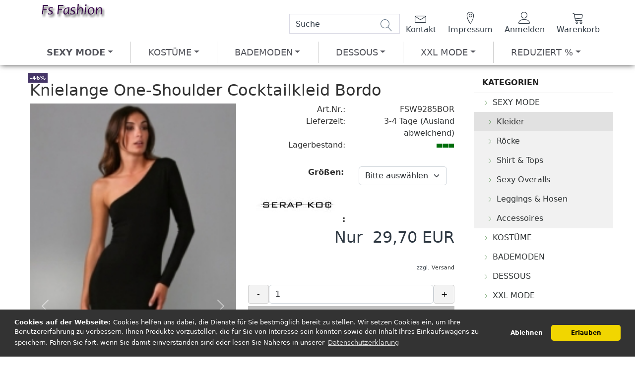

--- FILE ---
content_type: text/html; charset=UTF-8
request_url: https://www.fs-fashion.de/cocktailkleid-bordo-w9285.html
body_size: 8803
content:
<!DOCTYPE html><html lang="de"><head> <meta charset="utf-8" /><meta name="generator" content="commerce:seo" /><meta name="page-topic" content="shopping" /><meta name="revisit-after" content="14" /><meta name="robots" content="index,follow,noodp" /><meta name="keywords" content="Knielange, One-Shoulder, Cocktailkleid, Bordo, Mehr" /><meta name="description" content="Schönes, Knielanges One-Shoulder Cocktailkleid in Bordo. Kleid ist Figur betonendem Stil und durch leicht fallende Stoff zaubert eine superschlanke Figur" /><link rel="alternate" href="https://www.fs-fashion.de/cocktailkleid-bordo-w9285.html" hreflang="x-default" /><link rel="canonical" href="https://www.fs-fashion.de/cocktailkleid-bordo-w9285.html"><link rel="alternate" href="https://www.fs-fashion.de/cocktailkleid-bordo-w9285.html" hreflang="de"><title>Knielange One-Shoulder Cocktailkleid Bordo - SK Fashion</title><meta name="twitter:card" content="summary" /><meta name="twitter:title" content="Knielange One-Shoulder Cocktailkleid Bordo - SK Fashion" /><meta name="twitter:description" content="Schönes, Knielanges One-Shoulder Cocktailkleid in Bordo. Kleid ist Figur betonendem Stil und durch leicht fallende Stoff zaubert eine superschlanke Figur" /><meta name="twitter:image" content="https://www.fs-fashion.de/images/product_images/info_images/Cocktailkleid-Bordeaux-W9285_98.jpg" /><meta property="og:title" content="Knielange One-Shoulder Cocktailkleid Bordo" /><meta property="og:description" content="Sch&ouml;nes, Knielanges One-Shoulder Cocktailkleid in Bordo. Kleid ist Figur betonendem Stil und durch leicht fallende Stoff zaubert eine superschlanke Figur" /><meta property="og:url" content="https://www.fs-fashion.de/cocktailkleid-bordo-w9285.html" /><meta property="og:image" content="https://www.fs-fashion.de/images/product_images/info_images/Cocktailkleid-Bordeaux-W9285_98.jpg" /><meta property="og:site_name" content="FS-Fashion" /><meta name="DC.date.issued" content="2022-05-26"><meta name="DC.title" content="Knielange One-Shoulder Cocktailkleid Bordo - SK Fashion"><meta name="DC.description" content="Schönes, Knielanges One-Shoulder Cocktailkleid in Bordo. Kleid ist Figur betonendem Stil und durch leicht fallende Stoff zaubert eine superschlanke Figur"><meta name="viewport" content="width=device-width, initial-scale=1, shrink-to-fit=no"><meta http-equiv="X-UA-Compatible" content="IE=edge"><link rel="preload" href="https://www.fs-fashion.de/cseo_css.css" as="style"><link rel="preload" href="https://www.fs-fashion.de/shopscripte/head.load.min.js" as="script"><link rel="preload" href="https://www.fs-fashion.de/shopscripte/js/jquery-3.6.0.min.js" as="script"><link rel="preload" href="https://www.fs-fashion.de/shopscripte/js/bootstrap5.bundle.min.js" as="script"><link rel="preload" href="https://www.fs-fashion.de/fonts/Linearicons-Free.woff2?w118d" as="font" type="font/woff2" crossorigin><link rel="stylesheet" href="https://www.fs-fashion.de/cseo_css.css" media="all" property="stylesheet"><base href="https://www.fs-fashion.de/" /><meta name="apple-mobile-web-app-capable" content="yes"><meta name="apple-mobile-web-app-status-bar-style" content="black"><meta name="apple-mobile-web-app-title" content="FS-Fashion"><link rel="apple-touch-icon" href="https://www.fs-fashion.de/images/logos/apple-touch-icon.png" /><meta name="msapplication-TileImage" content="https://www.fs-fashion.de/images/logos/apple-touch-icon.png"><meta name="msapplication-TileColor" content="#2F3BA2"><link rel="shortcut icon" href="https://www.fs-fashion.de/images/logos/favicon.ico" type="image/x-icon" /> </head><body><div id="back-top" style="display: none;"><a href="#top">↑</a></div><header><div class="container-fluid cheadertop"><div class="container"><div class="toppos"><div class="row"><div class="col-md-4 col-12 text-center" id="logo"><a href="https://www.fs-fashion.de/"><img class="img-fluid" width="268" height="30" src="https://www.fs-fashion.de/images/logos/fs-fashion-logo.png" alt="FS-Fashion" title="FS-Fashion" /></a></div><div class="col-md-8 col-12"><nav class="navbar navbar-expand-lg navbar-light usernav justify-content-end"><div class="d-flex position-relative"><form rel="nofollow" class="form-inline" role="search" name="quick_find" id="quick_find" action="https://www.fs-fashion.de/advanced_search_result.php" method="get"> <input type="hidden" id="n" name="n" value="1" /><input type="search" name="keywords" value="Suche" id="txtSearch" onclick="if(this.value==this.defaultValue) this.value='';return false" onkeyup="this.value" aria-label="Search" autocomplete="off" accesskey="s" data-action="grow" class="form-control"><button type="submit" class="btn btn-default formsearch"><span class="fa fa-search lnr lnr-magnifier fs2"></span></button></form></div><ul class="navbar-nav ml-auto"><li class="nav-item"><a href="https://www.fs-fashion.de/info/kontakt.html" title="Kontakt"><span class="lnr lnr-envelope fs2"></span><span class="fs2text">Kontakt</span></a></li><li class="nav-item"><a href="https://www.fs-fashion.de/info/impressum.html" title="Impressum"><span class="lnr lnr-map-marker fs2"></span><span class="fs2text">Impressum</span></a></li><li class="nav-item"><a href="https://www.fs-fashion.de/login.php" title="Anmelden"><span class="lnr lnr-user fs2"></span><span class="fs2text">Anmelden</span></a></li><li class="nav-item"><a class="carbagde" href="shopping_cart.php" title="Warenkorb"><span class="lnr lnr-cart fs2"></span><span class="fs2text">Warenkorb</span></a></li></ul></nav></div></div></div><nav class="navbar navbar-expand-lg navbar-light"><button class="navbar-toggler btn" type="button" data-bs-toggle="collapse" data-toggle="collapse" data-bs-target="#main_nav" data-target="#main_nav" aria-expanded="false" aria-label="Toggle navigation"><span class="lnr lnr-menu fs2"></span></button><div class="collapse navbar-collapse" id="main_nav"><ul class="navbar-nav mr-auto nav-fill w-100"><li class="nav-item active dropdown has-megamenu"><a href="https://www.fs-fashion.de/sexy-mode/" title="Erotische Bekleidung & sexy Mode" class="nav-link active  dropdown-toggle" data-bs-toggle="dropdown" data-toggle="dropdown">SEXY MODE</a><div class="dropdown-menu megamenu" role="menu"><div class="row"><div class="col-md-3 col-12"><div class="col-megamenu"><a href="https://www.fs-fashion.de/sexy-mode/sexy-kleider-minikleider/" title="Minikleider, Abendkleider oder Sexy Kleider für Damen" class="active">Kleider</a></div></div><div class="col-md-3 col-12"><div class="col-megamenu"><a href="https://www.fs-fashion.de/sexy-mode/roecke/" title="Sexy Damen Röcke, Miniröcke für Party oder Gogo! Jetzt bei FS-Fashion online bestellen">Röcke</a></div></div><div class="col-md-3 col-12"><div class="col-megamenu"><a href="https://www.fs-fashion.de/sexy-mode/shirt-und-tops/" title="Online Shopping für Sexy Tops & Shirts, transparente Blusen">Shirt & Tops</a></div></div><div class="col-md-3 col-12"><div class="col-megamenu"><a href="https://www.fs-fashion.de/sexy-mode/sexy-overalls/" title="Sexy Overalls, Einteiler für Gogo, Abendmode und Kostüme">Sexy Overalls</a></div></div><div class="col-md-3 col-12"><div class="col-megamenu"><a href="https://www.fs-fashion.de/sexy-mode/leggings/" title="Hosen & Leggings für Damen">Leggings & Hosen</a></div></div><div class="col-md-3 col-12"><div class="col-megamenu"><a href="https://www.fs-fashion.de/sexy-mode/accessoires/" title="Sexy Accessoires Handschuhe, Perücke für Gogo Kostüme">Accessoires</a></div></div></div><hr><div class="row"><div class="col-12"><a class="btn btn-info" href="https://www.fs-fashion.de/sexy-mode/" title="Erotische Bekleidung & sexy Mode">Zeige mehr</a></div></div></div></li><li class="nav-item dropdown has-megamenu"><a href="https://www.fs-fashion.de/sexy-kostueme/" title="Sexy Erotik Kostüme, Karneval Outfits" class="nav-link  dropdown-toggle" data-bs-toggle="dropdown" data-toggle="dropdown">KOSTÜME</a><div class="dropdown-menu megamenu" role="menu"><div class="row"><div class="col-md-3 col-12"><div class="col-megamenu"><a href="https://www.fs-fashion.de/sexy-kostueme/erotik-kostueme/" title="Erotik Kostüme, erotisch aufregende Rollenspiel Outfits">Erotik Kostüme</a></div></div><div class="col-md-3 col-12"><div class="col-megamenu"><a href="https://www.fs-fashion.de/sexy-kostueme/gogo-fashion/" title="Dancewear, Sexy Fashion, Gogo Bekleidung und Outfits">Gogo Fashion</a></div></div><div class="col-md-3 col-12"><div class="col-megamenu"><a href="https://www.fs-fashion.de/sexy-kostueme/sexy-dirndl/" title="Sexy Mini Dirndl Kostüme für Oktoberfest">Sexy Dirndl</a></div></div><div class="col-md-3 col-12"><div class="col-megamenu"><a href="https://www.fs-fashion.de/sexy-kostueme/karnevalskostueme/" title="Sexy Karnevalskostüme für Frauen">Karnevalskostüme</a></div></div><div class="col-md-3 col-12"><div class="col-megamenu"><a href="https://www.fs-fashion.de/sexy-kostueme/weihnachtskostueme/" title="Online Shop für sexy Weihnachtskostüme, erotische X-Mas Dessous und Weihnachtsoutfits">Weihnachtskostüme</a></div></div></div><hr><div class="row"><div class="col-12"><b class="heading">Sexy Erotik Kostüme, Karneval Outfits</b></div><div class="col-12">Kostümieren macht Spaß: daher können Damen Kostüme zu verschiedene Anlässe getragen werden. Hier entdecken Sie eine größe Sortiment an sexy Dirndl, Halloween, Hexen Kostüme, Fasching Verkleidungen, Krankenschwester, Hausmädchen oder Gogo Outfits und vieles mehr zum Bestellen!</div></div><hr><div class="row"><div class="col-12"><a class="btn btn-info" href="https://www.fs-fashion.de/sexy-kostueme/" title="Sexy Erotik Kostüme, Karneval Outfits">Zeige mehr</a></div></div></div></li><li class="nav-item dropdown has-megamenu"><a href="https://www.fs-fashion.de/bademode/" title="Sexy Bikinis, Monokinis, günstige Bademode für Damen online kaufen!" class="nav-link  dropdown-toggle" data-bs-toggle="dropdown" data-toggle="dropdown">BADEMODEN</a><div class="dropdown-menu megamenu" role="menu"><div class="row"><div class="col-md-3 col-12"><div class="col-megamenu"><a href="https://www.fs-fashion.de/bademode/bikini/" title="Trendige Bikinis für heiße Sommer">Bikini</a></div></div><div class="col-md-3 col-12"><div class="col-megamenu"><a href="https://www.fs-fashion.de/bademode/monokini/" title="Sommer Trend Monokinis sexy Bademode im Online Shop">Monokini</a></div></div></div><hr><div class="row"><div class="col-12"><a class="btn btn-info" href="https://www.fs-fashion.de/bademode/" title="Sexy Bikinis, Monokinis, günstige Bademode für Damen online kaufen!">Zeige mehr</a></div></div></div></li><li class="nav-item dropdown has-megamenu"><a href="https://www.fs-fashion.de/dessous/" title="Erotische Dessous Shop - Spitzen-BHs, sexy Damen Reizwäsche" class="nav-link  dropdown-toggle" data-bs-toggle="dropdown" data-toggle="dropdown">DESSOUS</a><div class="dropdown-menu megamenu" role="menu"><div class="row"><div class="col-md-3 col-12"><div class="col-megamenu"><a href="https://www.fs-fashion.de/dessous/babydolls/" title="Babydolls, Dessous Set, sexy Unterkleid">Babydolls</a></div></div><div class="col-md-3 col-12"><div class="col-megamenu"><a href="https://www.fs-fashion.de/dessous/bhs-sets/" title="Alles zu Verführerische BH-Sets, Damenwäsche mit Top Marken hier im Shop">BHs & Sets</a></div></div><div class="col-md-3 col-12"><div class="col-megamenu"><a href="https://www.fs-fashion.de/dessous/bodies/" title="Online Shop für schöne Dessous und sexy Bodies für Damen">Bodies</a></div></div><div class="col-md-3 col-12"><div class="col-megamenu"><a href="https://www.fs-fashion.de/dessous/catsuits/" title="Heiße Netz oder Spitzen Catsuits für scharfe Nächte!">Catsuits</a></div></div><div class="col-md-3 col-12"><div class="col-megamenu"><a href="https://www.fs-fashion.de/dessous/chemise-negligee/" title="Damen Negligees, Sexy Chemise günstig online kaufen">Chemise & Negligee</a></div></div><div class="col-md-3 col-12"><div class="col-megamenu"><a href="https://www.fs-fashion.de/dessous/corsagen/" title="Sexy Dessous & Corsagen online günstig kaufen">Corsagen</a></div></div><div class="col-md-3 col-12"><div class="col-megamenu"><a href="https://www.fs-fashion.de/dessous/strapse-co/" title="Dessous Shop für Straps Hemden, Strumpfhaltergürtel und Strapse">Strapse & Co</a></div></div><div class="col-md-3 col-12"><div class="col-megamenu"><a href="https://www.fs-fashion.de/dessous/strumpfmode/" title="Halterlose Stümpfe, Strumpfhosen und sexy Netzstrümpfe">Strumpfmode</a></div></div></div><hr><div class="row"><div class="col-12"><b class="heading">Erotische Dessous Shop - Spitzen-BHs, sexy Damen Reizwäsche</b></div><div class="col-12">Machen Sie mehr aus Ihrer Garderobe mit den verführerischen Dessous von Fs Fashion. Entdecken Sie die Größe Sortiment an sexy Reizwäsche, sinnliche Dessous und Strumpfmode aus den aktuellen Shop Angebote der bekannten Markenhersteller.</div></div><hr><div class="row"><div class="col-12"><a class="btn btn-info" href="https://www.fs-fashion.de/dessous/" title="Erotische Dessous Shop - Spitzen-BHs, sexy Damen Reizwäsche">Zeige mehr</a></div></div></div></li><li class="nav-item dropdown has-megamenu"><a href="https://www.fs-fashion.de/xxl-mode/" title="Sexy Mode XXL in Übergröße" class="nav-link  dropdown-toggle" data-bs-toggle="dropdown" data-toggle="dropdown">XXL MODE</a><div class="dropdown-menu megamenu" role="menu"><div class="row"><div class="col-md-3 col-12"><div class="col-megamenu"><a href="https://www.fs-fashion.de/xxl-mode/xxl-kleidung/" title="Sexy Kleider in große Größen, XXL Kleidung online kaufen">XXL Kleidung</a></div></div><div class="col-md-3 col-12"><div class="col-megamenu"><a href="https://www.fs-fashion.de/xxl-mode/xxl-dessous/" title="XXL Reizwäsche & Dessous für Mollige Damen">XXL Dessous</a></div></div><div class="col-md-3 col-12"><div class="col-megamenu"><a href="https://www.fs-fashion.de/xxl-mode/plus-size-struempfe/" title="Plus Size Strümpfen, Strumpfhosen für Mollige Frauen">Plus Size Strümpfe</a></div></div></div><hr><div class="row"><div class="col-12"><b class="heading">Sexy Mode XXL in Übergröße</b></div><div class="col-12">Mollige Damen aufgepasst! Hier entdecken Sie Übergrößen sexy Mode, erotische Dessous, Strumpfwaren und Kleider mit viel Wetlook für Damen mit XXL Bekleidung die sich gern verführerisch und chic kleiden.</div></div><hr><div class="row"><div class="col-12"><a class="btn btn-info" href="https://www.fs-fashion.de/xxl-mode/" title="Sexy Mode XXL in Übergröße">Zeige mehr</a></div></div></div></li><li class="nav-item dropdown has-megamenu"><a href="https://www.fs-fashion.de/reduziert/" title="Sexy Mode reduziert - Sale bei Fs Fashion" class="nav-link  dropdown-toggle" data-bs-toggle="dropdown" data-toggle="dropdown">REDUZIERT %</a><div class="dropdown-menu megamenu" role="menu"><div class="row"><div class="col-md-3 col-12"><div class="col-megamenu"><a href="https://www.fs-fashion.de/reduziert/bis-10-euro/" title="Dessous, Kleider, Accessoires bis 10 €">Bis 10 Euro</a></div></div><div class="col-md-3 col-12"><div class="col-megamenu"><a href="https://www.fs-fashion.de/reduziert/kleider-guenstig/" title="Designer Marken, Kleider Reduziert zu unschlagbaren Preisen">Kleider</a></div></div><div class="col-md-3 col-12"><div class="col-megamenu"><a href="https://www.fs-fashion.de/reduziert/shirt-tops/" title="Sale: Shirts, Tops, Oberteile stark reduziert">Shirt / Tops</a></div></div><div class="col-md-3 col-12"><div class="col-megamenu"><a href="https://www.fs-fashion.de/reduziert/roecke-guenstig/" title="Röcke reduziert - Damenröcke, Miniröcke">Röcke</a></div></div><div class="col-md-3 col-12"><div class="col-megamenu"><a href="https://www.fs-fashion.de/reduziert/hosen-co/" title="SALE - Leggings Hosen Hotpants und Shorts reduziert">Hosen & Co</a></div></div><div class="col-md-3 col-12"><div class="col-megamenu"><a href="https://www.fs-fashion.de/reduziert/bademode-guenstig/" title="Günstige Damen Bademode, reduzierte Bikinis, Monokinis">Bademode</a></div></div><div class="col-md-3 col-12"><div class="col-megamenu"><a href="https://www.fs-fashion.de/reduziert/dessous-lingerie-reduziert/" title="Reduzierte Negligee, Bodies, Corsagen, Dessous">Lingerie</a></div></div><div class="col-md-3 col-12"><div class="col-megamenu"><a href="https://www.fs-fashion.de/reduziert/damenkostueme/" title="Sale Damenkostüme - Gogo, Karneval & Faschingskostüme, Dirndl und X-Mas Outfits stark reduziert.">Damenkostüme</a></div></div><div class="col-md-3 col-12"><div class="col-megamenu"><a href="https://www.fs-fashion.de/reduziert/accessoires-guenstig/" title="Stark reduziert: Sexy Damen Kostüm Accessoires günstig bestellen!">Accessoires</a></div></div></div><hr><div class="row"><div class="col-12"><b class="heading">Sexy Mode reduziert - Sale bei Fs Fashion</b></div><div class="col-12">Woche zu Woche finden Sie tolle günstige Angebote: Herbstmode, Sommer Mode, Festtagmode. Verführerische Party-Kleider, Edle Cocktailkleider, Elegante Abendkleider, sexy Dessous, Gogo Outfits und knapper Miniröcke in vielen verschiedenen Formen klassisch, elegant oder auffallend heiß für besondere Anlässe. </div></div><hr><div class="row"><div class="col-12"><a class="btn btn-info" href="https://www.fs-fashion.de/reduziert/" title="Sexy Mode reduziert - Sale bei Fs Fashion">Zeige mehr</a></div></div></div></li></ul></div></nav></div></div></header><div class="container"><div class="main"><div class="row"><div class="col-md-9 col-sm-8 col-xs-12 col-12"><div id="main" class="main_content"><script type="application/ld+json">{ "@context": "https://schema.org/", "@type": "Product", "name": "Knielange One-Shoulder Cocktailkleid Bordo", "sku": "FSW9285BOR", "image": "https://www.fs-fashion.de/images/product_images/info_images/Cocktailkleid-Bordeaux-W9285_98.jpg", "description": "Mehr über Knielange One-Shoulder Cocktailkleid BordoEin sehr aufregendes Knielanges One-Shoulder Cocktailkleid in Bordo. Das Kleid besticht durch seine schlichte und doch auffallende Form. Für Frauen, die Ihre Weiblichkeit ganz selbstbewusst genießen. Mit diesem Kleid einfach edel elegant ges...", "model": "FSW9285BOR", "brand": { "@type": "Thing", "name": "SK" }, "offers": { "@type": "AggregateOffer", "lowPrice": "29.7", "highPrice": "55.9", "offerCount": "5", "priceCurrency": "EUR", "url": "https://www.fs-fashion.de/cocktailkleid-bordo-w9285.html", "itemOffered": "29.7", "priceValidUntil": "2026-03-01", "itemCondition": "https://schema.org/NewCondition", "availability": "https://schema.org/InStock", "seller": { "@type": "Organization", "name": "FS-Fashion" } }}</script><div id="product_info"><form name="cart_quantity" id="cart_quantity" action="product_info.php?gm_boosted_product=cocktailkleid-bordo-w9285&products_id=78&action=add_product" method="post" enctype="multipart/form-data"><h1>Knielange One-Shoulder Cocktailkleid Bordo</h1><div class="row"><div id="product_images" class="col-md-6 col-12"><div id="slider_product_galery" class="carousel slide" data-bs-ride="false" data-ride="carousel" data-bs-interval="false" data-interval="false"><ol class="carousel-indicators"><li data-bs-target="#slider_product_galery" data-target="#slider_product_galery" data-bs-slide-to="0" data-slide-to="0" class="active"></li><li data-bs-target="#slider_product_galery" data-target="#slider_product_galery" data-bs-slide-to="1" data-slide-to="1" ></li></ol><div class="carousel-inner"><div class="carousel-item active"><a class="group2" href="images/product_images/popup_images/Cocktailkleid-Bordeaux-W9285_98.jpg" title="Knielange One-Shoulder Cocktailkleid Bordo"><picture><source srcset="images/product_images/info_images/Cocktailkleid-Bordeaux-W9285_98.jpg" media="(max-width: 720px)"><source srcset="images/product_images/info_images/Cocktailkleid-Bordeaux-W9285_98.jpg" media="(max-width: 1280px)"><source srcset="images/product_images/popup_images/Cocktailkleid-Bordeaux-W9285_98.jpg" media="(min-width: 1280px)"><img src="images/product_images/info_images/Cocktailkleid-Bordeaux-W9285_98.jpg" class="d-block w-100" alt="Knielange One-Shoulder Cocktailkleid Bordo" title="Knielange One-Shoulder Cocktailkleid Bordo" /></picture></a></div><div class="carousel-item"><a class="group2" href="images/product_images/popup_images/Cocktailkleid-Bordeaux-W9285_98-1.jpg" title="Knielange One-Shoulder Cocktailkleid Bordo"><picture><source srcset="images/product_images/info_images/Cocktailkleid-Bordeaux-W9285_98-1.jpg" media="(max-width: 720px)"><source srcset="images/product_images/info_images/Cocktailkleid-Bordeaux-W9285_98-1.jpg" media="(max-width: 1280px)"><source srcset="images/product_images/popup_images/Cocktailkleid-Bordeaux-W9285_98-1.jpg" media="(min-width: 1280px)"><img src="images/product_images/info_images/Cocktailkleid-Bordeaux-W9285_98-1.jpg" class="d-block w-100" alt="Knielange One-Shoulder Cocktailkleid Bordo" title="Knielange One-Shoulder Cocktailkleid Bordo" /></picture></a></div></div><button class="carousel-control-prev" type="button" data-bs-target="#slider_product_galery" data-target="#slider_product_galery" data-bs-slide="prev" data-slide="prev"><span class="carousel-control-prev-icon" aria-hidden="true"></span><span class="sr-only visually-hidden">Previous</span></button><button class="carousel-control-next" type="button" data-bs-target="#slider_product_galery" data-target="#slider_product_galery" data-bs-slide="next" data-slide="next"><span class="carousel-control-next-icon" aria-hidden="true"></span><span class="sr-only visually-hidden">Next</span></button></div></div><div class="col-md-6 col-12"><div class="row"><div class="col-12 text-right product_info_price voting_list"><div class="product_info row"><div class="ribbons col-12"><div class="ribbon-special"><span>-46%</span></div></div><div class="col-6">Art.Nr.:</div><div class="col-6 products_model">FSW9285BOR</div><div class="col-6">Lieferzeit:</div><div class="col-6 shipping_time" id="shipping_time"> <span class="products_shipping_time_value">3-4 Tage</span> <a class="shipping" href="popup_content.php?coID=1&no_boost=yes">(Ausland abweichend)</a></div><div class="col-6">Lagerbestand:</div><div class="col-6"><span id="stock"><img class="product_stock_img" src="/images/icons/icon_stock_1.png" width="37" height="10" alt="21" title="Auf Lager" loading="lazy" /></span></div><div id="properties_selection_container" class="details_attributes_dropdown"><div class="attributes"><dl><dt >Größen:</dt><dd ><select id="propertie_1" name="properties_values_ids[]" data-bs-propid="1" data-propid="1" class="properties_values_select_field gm_attr_calc_input input-select form-control input-sm form-select"><option value="0" class="propertie_1_0">Bitte auswählen...</option><option value="6" class="propertie_1_6" >L</option><option value="7" class="propertie_1_7" >XL</option></select><div id="propertie_add_field_1"><div class="properties_additional_fields_error_1 additional_error"></div></div></dd></dl></div><div id="properties_selection_shadow">&nbsp;</div><input type="hidden" id="properties_products_id" name="properties_products_id" value="78" /></div><div id="gm_attribute_images"></div><dt class="col-sm-6 col-12"><img alt="sk fashion" src="https://www.fs-fashion.de/bild/logos/sk-fashion.jpg" style="width: 199px; height: 34px;" />:</dt><dd class="col-sm-6 col-12" id="additional_fields"></dd></div></div></div><div class="row"><div class="col-12 text-right product_info_price voting_list price-container"><div class="inside"><span class="price" id="gm_attr_calc_price"> Nur&nbsp; 29,70 EUR</span><br><span class="tax-shipping-text"><span> zzgl. </span><span><a class="gm_shipping_link" href="https://www.fs-fashion.de/shop_content.php?coID=1">Versand</a></span></span><br><br><div class="float-right" id="details_cart_part" ><span class="quantity_container float-left"><button type="button" class="value-decrement">-</button><input type="text" id="gm_attr_calc_qty" class="products_quantity form-control" name="products_qty" value="1" /><button type="button" class="value-increment">+</button></span><a href="/cocktailkleid-bordo-w9285.html#" id="cart_button" class="float-left button_details_add_cart inactive"><span class="btn btn-primary css_wk_img_button">In den Warenkorb</span></a><input type="hidden" name="products_id" id="gm_products_id" value="78" /><input type="hidden" name="gm_graduated_qty" id="gm_graduated_qty" value="1" /><input type="hidden" name="submit_target" value="cart" /><div id="details_qty_advice"><div id="gm_checker_error_78"></div></div></div></div></div></div><div class="row"><div class="col-12"><div class="c-social -buttons"><a class="c-social__button -print button_details_add_wishlist" href="/cocktailkleid-bordo-w9285.html#" id="gm_wishlist_link" aria-label="Merken"><span class="lnr lnr-heart"></span>&nbsp;Merken</a><a class="c-social__button -print button_print" href="/cocktailkleid-bordo-w9285.html#" aria-label="Drucken"><span class="lnr lnr-printer"></span>&nbsp;Drucken</a></div></div></div></div></div></form><div class="row"><div class="col-12"><ul class="nav nav-pills flex-column flex-sm-row"><li class="nav-item"><a class="flex-sm-fill text-sm-center nav-link active" href="#desc" data-toggle="tab" data-bs-toggle="tab"><i class="fa fa-pencil"></i> Beschreibung</a></li><li class="nav-item"><a class="flex-sm-fill text-sm-center nav-link" href="#desc_product" data-toggle="tab" data-bs-toggle="tab"><i class="fa fa-info"></i> Hinweise</a></li><li class="nav-item"><a class="flex-sm-fill text-sm-center nav-link" href="#paq" data-toggle="tab" data-bs-toggle="tab"><i class="fa fa-question"></i> Fragen & Antworten</a></li></ul><div class="tab-content"><div class="tab-pane fade show active" id="desc"><h2>Mehr über Knielange One-Shoulder Cocktailkleid Bordo</h2> <p>Ein sehr aufregendes Knielanges One-Shoulder Cocktailkleid in Bordo. Das Kleid besticht durch seine schlichte und doch auffallende Form. Für Frauen, die Ihre Weiblichkeit ganz selbstbewusst genießen. Mit diesem Kleid einfach edel elegant gestylt und werden Sie garantiert alle Blicke auf sich ziehen. Ein Traum von einem One-Shoulder Cocktailkleid aus feinem Material.</p> <p>Das Cocktailkleid im Figur betonendem Stil geschnitten und durch sanft und leicht fallende Stoff zaubert eine superschlanke Figur, One-Shoulder-Träger.</p> <p>Hersteller: SK <br />
Farbe: bordo<br />
Anlass: Festlich<br />
Material: 90% Polyester, 10% Elasthan<br />
Produktart: Abendkleid / Cocktailkleid<br />
Stil: One-Shoulder, Cocktailkleid<br />
Kleiderlänge: Knielang<br />
Lieferumfang: Kleid</p></div><div class="tab-pane fade" id="desc_product">GRÖẞENTABELLEN ATIXO<br />
 
<table border="1" bordercolor="white" cellpadding="10" rules="rows" width="80%"> <tbody> <tr height="50" width="80"> <td>Größe</td> <td>Konfektion</td> <td>Brustumfang</td> <td>Taillenumfang</td> <td>Hüftumfang</td> </tr> <tr height="50"> <td height="50">XS</td> <td>34</td> <td>81</td> <td>61</td> <td>89</td> </tr> <tr height="50"> <td height="50">S</td> <td>36</td> <td>85</td> <td>65</td> <td>93</td> </tr> <tr height="50"> <td height="50">M</td> <td>38</td> <td>89</td> <td>69</td> <td>97</td> </tr> <tr height="50"> <td height="50">L</td> <td>40</td> <td>93</td> <td>75</td> <td>101</td> </tr> <tr height="50"> <td height="50">XL</td> <td>42</td> <td>97</td> <td>81</td> <td>105</td> </tr> <tr height="50"> <td height="50">2XL</td> <td>44</td> <td>101</td> <td>85</td> <td>109</td> </tr> <tr height="50"> <td height="50">3XL</td> <td>46</td> <td>105</td> <td>89</td> <td>113</td> </tr> </tbody> </table></div><div class="tab-pane fade" id="paq"><div class="row"><div class="col-12"><form id="email_friend" action="https://www.fs-fashion.de/cocktailkleid-bordo-w9285.html" method="post"><b class="h3">Ihre Frage zum Produkt</b><div class="form-group"><label class="control-label">Art der Anfrage:</label><select name="subject" class="form-control"><option value="Frage zum Produkt" selected="selected">Frage zum Produkt</option><option value="Angebot zum Produkt">Angebot zum Produkt</option><option value="technische Frage zum Produkt">technische Frage zum Produkt</option></select></div><div class="form-group"><label class="control-label">oder individuelle Frage:</label><input type="text" id="input_subject" name="input_subject" value="" class="form-control" /></div><div class="form-group"><label class="control-label">Ihr Name: *</label><input type="text" id="gm_price_offer_name" name="name" value="" class="form-control" /></div><div class="form-group"><label class="control-label">Ihre E-Mail Adresse: *</label><input type="email" id="gm_price_offer_email" name="email" value="" class="form-control" /></div><div class="form-group"><label class="control-label">Telefon: *</label><input type="tel" id="gm_price_offer_telephone" name="telephone" value="" class="form-control" /></div><div class="form-group"><label class="control-label">Ihre Anfrage oder Anmerkung: *</label><textarea class="form-control" id="gm_price_offer_message" name="message" placeholder=""></textarea></div><div class="form-inline"><label for="vvcode">Sicherheitscode:</label><b>Welche Farbe hat die Sonne?</b>&nbsp;
<input type="text" id="vvcode" name="vvcode" class="input-text form-control form-control-sm" value="" /> <input type="hidden" name="svcode" value="4" /></div><div id="gm_privacy" class=" accept_box"><div class="row"><div class="float-left col-12">Die <a href="https://www.fs-fashion.de/popup_content.php?coID=2&no_boost=yes" class="shipping">Datenschutzbestimmungen</a> habe ich zur Kenntnis genommen.</div></div></div><div class="row"><div class="col-md-6 col-12 text-left float-left">&nbsp;</div><div class="col-md-6 col-12 text-right float-right"><button type="submit" class="btn btn-primary" title="Senden">Senden</button></div></div></form></div></div></div></div></div></div></div><div class="row"><div class="col-12"><hr><div class="row prlcat"><div class="col-12"><b>Weitere Artikel aus dieser Kategorie:</b><br><br></div><div class="col-md-3 text-center col-6"><a href="https://www.fs-fashion.de/cocktailkleid-rot-w9285.html" title="Rotes Cocktailkleid Knielang mit ein Arm"><img src="/images/product_images/mini_images/rotes-cocktailkleid-knielang-mit-ein-arm_80.jpg" width="23" height="45" alt="Rotes Cocktailkleid Knielang mit ein Arm" title="Rotes Cocktailkleid Knielang mit ein Arm" loading="lazy" /></a><br><a href="https://www.fs-fashion.de/cocktailkleid-rot-w9285.html" title="Rotes Cocktailkleid Knielang mit ein Arm">Rotes Cocktailkleid Knielang mit ein Arm</a></div><div class="col-md-3 text-center col-6"><a href="https://www.fs-fashion.de/wetlook-minikleid-mit-diamantnetz-schwarz.html" title="Wetlook Minikleid mit Diamantnetz schwarz"><img src="/images/product_images/mini_images/wetlook-minikleid-mit-diamantnetz-schwarz_2470.jpg" width="30" height="45" alt="Wetlook Minikleid mit Diamantnetz schwarz" title="Wetlook Minikleid mit Diamantnetz schwarz" loading="lazy" /></a><br><a href="https://www.fs-fashion.de/wetlook-minikleid-mit-diamantnetz-schwarz.html" title="Wetlook Minikleid mit Diamantnetz schwarz">Wetlook Minikleid mit Diamantnetz schwarz</a></div><div class="col-md-3 text-center col-6"><a href="https://www.fs-fashion.de/satin-kleid-rot-w9121.html" title="Pencil Satin Cocktail Kleid in Rot"><img src="/images/product_images/mini_images/Satin-Kleid-rot-W9121_84.jpg" width="27" height="45" alt="Pencil Satin Cocktail Kleid in Rot" title="Pencil Satin Cocktail Kleid in Rot" loading="lazy" /></a><br><a href="https://www.fs-fashion.de/satin-kleid-rot-w9121.html" title="Pencil Satin Cocktail Kleid in Rot">Pencil Satin Cocktail Kleid in Rot</a></div><div class="col-md-3 text-center col-6"><a href="https://www.fs-fashion.de/neckholder-minikleid-in-rot-von-axami.html" title="Neckholder Minikleid in Rot von Axami"><img src="/images/product_images/mini_images/neckholder-minikleid-in-rot-von-axami_2176.jpg" width="30" height="45" alt="Neckholder Minikleid in Rot von Axami" title="Neckholder Minikleid in Rot von Axami" loading="lazy" /></a><br><a href="https://www.fs-fashion.de/neckholder-minikleid-in-rot-von-axami.html" title="Neckholder Minikleid in Rot von Axami">Neckholder Minikleid in Rot von Axami</a></div></div><hr><div class="row prlcat"><div class="col-12"><b>Kunden, die diesen Artikel angesehen haben, haben auch angesehen:</b><br><br></div><div class="col-md-3 text-center col-6"><a href="https://www.fs-fashion.de/auffaelliges-langes-kleid-in-pink.html" title="Auffälliges, langes Kleid in Pink"><img src="/images/product_images/mini_images/auffaelliges-langes-kleid-in-pink_2377.jpg" width="30" height="45" alt="Auffälliges, langes Kleid in Pink" title="Auffälliges, langes Kleid in Pink" loading="lazy" /></a><br><a href="https://www.fs-fashion.de/auffaelliges-langes-kleid-in-pink.html" title="Auffälliges, langes Kleid in Pink">Auffälliges, langes Kleid in Pink</a></div><div class="col-md-3 text-center col-6"><a href="https://www.fs-fashion.de/aermelloser-powerwetlook-overall-mit-spitze.html" title="Ärmelloser Powerwetlook Overall mit Spitze"><img src="/images/product_images/mini_images/aermelloser-powerwetlook-overall-mit-spitze_2203.jpg" width="30" height="45" alt="Ärmelloser Powerwetlook Overall mit Spitze" title="Ärmelloser Powerwetlook Overall mit Spitze" loading="lazy" /></a><br><a href="https://www.fs-fashion.de/aermelloser-powerwetlook-overall-mit-spitze.html" title="Ärmelloser Powerwetlook Overall mit Spitze">Ärmelloser Powerwetlook Overall mit Spitze</a></div><div class="col-md-3 text-center col-6"><a href="https://www.fs-fashion.de/tuell-body-mit-gummibaender-schwarz.html" title="Tüll Body mit Gummibänder schwarz"><img src="/images/product_images/mini_images/tuell-body-mit-gummibaender-schwarz_2461.jpg" width="30" height="45" alt="Tüll Body mit Gummibänder schwarz" title="Tüll Body mit Gummibänder schwarz" loading="lazy" /></a><br><a href="https://www.fs-fashion.de/tuell-body-mit-gummibaender-schwarz.html" title="Tüll Body mit Gummibänder schwarz">Tüll Body mit Gummibänder schwarz</a></div><div class="col-md-3 text-center col-6"><a href="https://www.fs-fashion.de/designer-cocktailkleid-mit-steinen.html" title="Designer-Cocktailkleid mit Steinen"><img src="/images/product_images/mini_images/designer-cocktailkleid-mit-steinen_2168.jpg" width="34" height="45" alt="Designer-Cocktailkleid mit Steinen" title="Designer-Cocktailkleid mit Steinen" loading="lazy" /></a><br><a href="https://www.fs-fashion.de/designer-cocktailkleid-mit-steinen.html" title="Designer-Cocktailkleid mit Steinen">Designer-Cocktailkleid mit Steinen</a></div></div><hr></div></div><hr><div class="row"><div class="col-md-6 col-12 panel-pagination-nav"><nav aria-label="Page navigation"><ul class="pagination"><li class="page-item"><a class="page-link" href="wet-look-minikleid-schwarz.html" title="[&lt;&lt;Erster]">|«</a></li><li class="page-item"><a class="page-link" rel="prev" href="midi-kleid-mit-spitze-schwarz.html" title="[&lt;zurück]">«</a></li><li class="page-item"><a class="page-link" rel="next" href="minikleid-schwarz-pink.html" title="[weiter&gt;]">»</a></li><li class="page-item"><a class="page-link" href="aermellose-swing-kleid-mit-cape.html" title="[Letzter&gt;&gt;]">»|</a></li></ul></nav></div><div class="col-md-6 col-12 text-right panel-pagination-info"><b>40 von 115</b> Artikel in dieser Kategorie</div></div><hr><div class="navtrail"><div class="navtrailinner"><script type="application/ld+json">{"@context": "https://schema.org","@type": "BreadcrumbList","itemListElement": [{ "@type": "ListItem", "position": 1, "item": {"@id": "https://www.fs-fashion.de", "name": "Startseite"}}, { "@type": "ListItem", "position": 2, "item": {"@id": "https://www.fs-fashion.de/sexy-mode/", "name": "SEXY MODE"}}, { "@type": "ListItem", "position": 3, "item": {"@id": "https://www.fs-fashion.de/sexy-mode/sexy-kleider-minikleider/", "name": "Kleider"}}, { "@type": "ListItem", "position": 4, "item": {"@id": "https://www.fs-fashion.de/cocktailkleid-bordo-w9285.html", "name": "Knielange One-Shoulder Cocktailkleid Bordo"}} ]}</script><span><a href="https://www.fs-fashion.de" class="headerNavigation"><span>Startseite</span></a></span> &raquo; <span><a href="https://www.fs-fashion.de/sexy-mode/" class="headerNavigation"><span>SEXY MODE</span></a></span> &raquo; <span><a href="https://www.fs-fashion.de/sexy-mode/sexy-kleider-minikleider/" class="headerNavigation"><span>Kleider</span></a></span> &raquo; <span>Knielange One-Shoulder Cocktailkleid Bordo</span><script type="application/ld+json">{"@context": "https://schema.org","@type": "WebSite","url": "https://www.fs-fashion.de/","potentialAction": {"@type": "SearchAction","target": "https://www.fs-fashion.de/advanced_search_result.php?keywords={keywords}","query-input": "required name=keywords"}}</script></div></div></div></div><div class="col-lg-3 col-md-3 col-sm-4 col-12"><aside id="boxen"><div class="box box_categories_0"><div class="box-heading">Kategorien</div><div class="boxcontent boxcontent_categories_0"><ul><li class="main_level_1"><a class="CurrentParent" href="https://www.fs-fashion.de/sexy-mode/" title="Erotische Bekleidung & sexy Mode">SEXY MODE</a><ul><li class="main_level_2"><a class="Current" href="https://www.fs-fashion.de/sexy-mode/sexy-kleider-minikleider/" title="Minikleider, Abendkleider oder Sexy Kleider für Damen">Kleider</a></li><li class="main_level_2"><a href="https://www.fs-fashion.de/sexy-mode/roecke/" title="Sexy Damen Röcke, Miniröcke für Party oder Gogo! Jetzt bei FS-Fashion online bestellen">Röcke</a></li><li class="main_level_2"><a href="https://www.fs-fashion.de/sexy-mode/shirt-und-tops/" title="Online Shopping für Sexy Tops & Shirts, transparente Blusen">Shirt & Tops</a></li><li class="main_level_2"><a href="https://www.fs-fashion.de/sexy-mode/sexy-overalls/" title="Sexy Overalls, Einteiler für Gogo, Abendmode und Kostüme">Sexy Overalls</a></li><li class="main_level_2"><a href="https://www.fs-fashion.de/sexy-mode/leggings/" title="Hosen & Leggings für Damen">Leggings & Hosen</a></li><li class="main_level_2"><a href="https://www.fs-fashion.de/sexy-mode/accessoires/" title="Sexy Accessoires Handschuhe, Perücke für Gogo Kostüme">Accessoires</a></li></ul></li><li class="main_level_1"><a href="https://www.fs-fashion.de/sexy-kostueme/" title="Sexy Erotik Kostüme, Karneval Outfits">KOSTÜME</a></li><li class="main_level_1"><a href="https://www.fs-fashion.de/bademode/" title="Sexy Bikinis, Monokinis, günstige Bademode für Damen online kaufen!">BADEMODEN</a></li><li class="main_level_1"><a href="https://www.fs-fashion.de/dessous/" title="Erotische Dessous Shop - Spitzen-BHs, sexy Damen Reizwäsche">DESSOUS</a></li><li class="main_level_1"><a href="https://www.fs-fashion.de/xxl-mode/" title="Sexy Mode XXL in Übergröße">XXL MODE</a></li><li class="main_level_1"><a href="https://www.fs-fashion.de/reduziert/" title="Sexy Mode reduziert - Sale bei Fs Fashion">REDUZIERT %</a></li></ul></div></div><div class="box box_tagcloud"><div class="box-heading">Wortwolke</div><div class="boxcontent boxcontent_tagcloud"><a href="https://www.fs-fashion.de/tag/young-fashion-damenmode/" class="fs9" title="14 Produkte wurden mit Young Fashion Damenmode getagged">Young Fashion Damenmode</a> <a href="https://www.fs-fashion.de/tag/sexy-abendkleider/" class="fs10" title="24 Produkte wurden mit Sexy Abendkleider getagged">Sexy Abendkleider</a> <a href="https://www.fs-fashion.de/tag/sexy-abendmode/" class="fs9" title="11 Produkte wurden mit Sexy Abendmode getagged">Sexy Abendmode</a> <a href="https://www.fs-fashion.de/tag/minikleider/" class="fs11" title="39 Produkte wurden mit Minikleider getagged">Minikleider</a> <a href="https://www.fs-fashion.de/tag/wetlook-bekleidung/" class="fs12" title="59 Produkte wurden mit wetlook bekleidung getagged">wetlook bekleidung</a> </div></div></aside></div></div></div></div><footer><div class="container-fluid"><div class="footerinner"><div class="container"><div class="row"><div class="flexcol_2"><div class="box box_content"><div class="box-heading">Mehr über...</div><div class="boxcontent boxcontent_content"><nav><ul><li class="list"><a title="Widerrufsrecht" href="https://www.fs-fashion.de/info/widerrufsrecht.html">Widerrufsrecht</a></li><li class="list"><a title="Impressum" href="https://www.fs-fashion.de/info/impressum.html">Impressum</a></li><li class="list"><a title="Datenschutz" href="https://www.fs-fashion.de/info/datenschutz.html">Datenschutz</a></li><li class="list"><a title="AGB" href="https://www.fs-fashion.de/info/agb.html">AGB</a></li><li class="list"><a title="Online-Streitschlichtungsplattform" href="https://www.fs-fashion.de/info/online-streitschlichtungsplattform.html">Online-Streitschlichtungsplattform</a></li></ul></nav></div></div><div class="box box_information"><div class="box-heading">Informationen</div><div class="boxcontent boxcontent_information"><nav><ul><li class="list"><a title="Versandkosten" href="https://www.fs-fashion.de/info/versandkosten.html">Versandkosten</a></li><li class="list"><a title="Kontakt" href="https://www.fs-fashion.de/info/kontakt.html">Kontakt</a></li></ul></nav></div></div></div></div></div></div><div class="copy"><div class="container"><div class="row"><div class="col-12"><hr>&copy; 2026 - <a href="/">FS-Fashion</a></div></div></div></div></div></footer><script src="/shopscripte/head.load.min.js"></script><script>head.js("/shopscripte/js/jquery-3.6.0.min.js","/shopscripte/js/global/jquery.magnific-popup.min.js","gm_javascript.php?page=ProductInfo&v=4154","/shopscripte/js/bootstrap5.bundle.min.js","/shopscripte/js/jquery.rating.pack.js");</script><script type="application/ld+json">{ "@context" : "https://schema.org", "@type" : "WebSite", "name" : "FS-Fashion", "url" : "https://www.fs-fashion.de/" }</script></body></html>

--- FILE ---
content_type: text/javascript; charset=utf-8
request_url: https://www.fs-fashion.de/gm_javascript.php?page=ProductInfo&v=4154
body_size: 15936
content:
/* start.js.php */
head.ready(function(){
	if(fb) console.log("cookieconsent enable");
	if (document.cookie.split(';').filter(function(item) {
		return item.indexOf('cookieconsent_status=allow') >= 0
	}).length) {
									}
	window.addEventListener("load", function(){
		window.cookieconsent.initialise({
			"palette": {
				"popup": { "background": "#333"},
				"button": { "background": "#f1d600"}
			},
			"theme": "classic",
			"type": "opt-in",
			"content": {
				"message": "<strong>Cookies auf der Webseite: </strong>Cookies helfen uns dabei, die Dienste für Sie bestmöglich bereit zu stellen. Wir setzen Cookies ein, um Ihre Benutzererfahrung zu verbessern, Ihnen Produkte vorzustellen, die für Sie von Interesse sein könnten sowie den Inhalt Ihres Einkaufswagens zu speichern. Fahren Sie fort, wenn Sie damit einverstanden sind oder lesen Sie Näheres in unserer ",
				"deny": "Ablehnen",
				"allow": "Erlauben",
				"link": "Datenschutzerklärung",
				"href": "shop_content.php?coID=2"
			},
			onStatusChange: function(status, chosenBefore) {
				var type = this.options.type;
				var didConsent = this.hasConsented();
				if (type == 'opt-in' && didConsent) {
																								}
			}
		})
	});
});
var coo_button_product_images_handler = null;
var coo_combi_status_check = null;
var coo_dropdowns_listener = null;
var coo_qty_input_resizer = null;
head.ready(function() {
	var coo_action_submit_handler = new ActionSubmitHandler();
	var coo_reset_form_handler = new ResetFormHandler();
		coo_combi_status_check = new CombiStatusCheck();
	coo_dropdowns_listener = new DropdownsListener();
	coo_qty_input_resizer = new QuantityInputResizeHandler();
	coo_cart_control = new CartControl();
		// Handler for standard.html
	var coo_button_details_add_cart_handler = new ButtonDetailsAddCartHandler();
		var coo_button_details_add_wishlist_handler = new ButtonDetailsAddWishlistHandler();
	});
/* main.js */
/**/
var fb = false; 
if(typeof console != 'undefined') {
	fb = false
}
var gm_session_id = 'ddac92da0a3579152c7e308fa3dfec32';
function submitFunction(){submitter=1}function selectRowEffect(e,t){selected||(selected=document.getElementById?document.getElementById("defaultSelected"):document.all.defaultSelected),selected&&(selected.className="moduleRow"),e.className="moduleRowSelected",selected=e,document.getElementById("payment"[0])&&(document.getElementById("payment"[t]).checked=!0)}function rowOverEffect(e){"moduleRow"==e.className&&(e.className="moduleRowOver")}function rowOutEffect(e){"moduleRowOver"==e.className&&(e.className="moduleRow")}var selected,submitter=null;head.ready(function(){jQuery(".red input").click(function(){jQuery(".red").toggleClass("green")}),jQuery(".red_agb input").click(function(){jQuery(".red_agb").toggleClass("green")}),jQuery(".red_ds input").click(function(){jQuery(".red_ds").toggleClass("green")}),jQuery(".red_wd input").click(function(){jQuery(".red_wd").toggleClass("green")}),jQuery(".red_wdd input").click(function(){jQuery(".red_wdd").toggleClass("green")}),jQuery(".red_wds input").click(function(){jQuery(".red_wds").toggleClass("green")}),jQuery(".red_wdab input").click(function(){jQuery(".red_wdab").toggleClass("green")})});
head.ready(function(){t=0;$(".product_box").each(function(e){h=$(this).height(),"undefined"!=typeof h&&h>t&&(t=h)}),t>0&&$(".product_box").height(t);var t=0;$(".cat_box").each(function(e){h=$(this).height(),"undefined"!=typeof h&&h>t&&(t=h)}),t>0&&$(".cat_box").height(t)});
/**/
!function(e){if(!e.hasInitialised){var t={escapeRegExp:function(e){return e.replace(/[\-\[\]\/\{\}\(\)\*\+\?\.\\\^\$\|]/g,"\\$&")},hasClass:function(e,t){var i=" ";return 1===e.nodeType&&(i+e.className+i).replace(/[\n\t]/g,i).indexOf(i+t+i)>=0},addClass:function(e,t){e.className+=" "+t},removeClass:function(e,t){var i=new RegExp("\\b"+this.escapeRegExp(t)+"\\b");e.className=e.className.replace(i,"")},interpolateString:function(e,t){return e.replace(/{{([a-z][a-z0-9\-_]*)}}/gi,function(e){return t(arguments[1])||""})},getCookie:function(e){var t=("; "+document.cookie).split("; "+e+"=");return t.length<2?void 0:t.pop().split(";").shift()},setCookie:function(e,t,i,n,o,s){var r=new Date;r.setHours(r.getHours()+24*(i||365));var a=[e+"="+t,"expires="+r.toUTCString(),"path="+(o||"/")];n&&a.push("domain="+n),s&&a.push("secure"),document.cookie=a.join(";")},deepExtend:function(e,t){for(var i in t)t.hasOwnProperty(i)&&(i in e&&this.isPlainObject(e[i])&&this.isPlainObject(t[i])?this.deepExtend(e[i],t[i]):e[i]=t[i]);return e},throttle:function(e,t){var i=!1;return function(){i||(e.apply(this,arguments),i=!0,setTimeout(function(){i=!1},t))}},hash:function(e){var t,i,n=0;if(0===e.length)return n;for(t=0,i=e.length;t<i;++t)n=(n<<5)-n+e.charCodeAt(t),n|=0;return n},normaliseHex:function(e){return"#"==e[0]&&(e=e.substr(1)),3==e.length&&(e=e[0]+e[0]+e[1]+e[1]+e[2]+e[2]),e},getContrast:function(e){return e=this.normaliseHex(e),(299*parseInt(e.substr(0,2),16)+587*parseInt(e.substr(2,2),16)+114*parseInt(e.substr(4,2),16))/1e3>=128?"#000":"#fff"},getLuminance:function(e){var t=parseInt(this.normaliseHex(e),16),i=38+(t>>16),n=38+(t>>8&255),o=38+(255&t);return"#"+(16777216+65536*(i<255?i<1?0:i:255)+256*(n<255?n<1?0:n:255)+(o<255?o<1?0:o:255)).toString(16).slice(1)},isMobile:function(){return/Android|webOS|iPhone|iPad|iPod|BlackBerry|IEMobile|Opera Mini/i.test(navigator.userAgent)},isPlainObject:function(e){return"object"==typeof e&&null!==e&&e.constructor==Object},traverseDOMPath:function(e,i){return e&&e.parentNode?t.hasClass(e,i)?e:this.traverseDOMPath(e.parentNode,i):null}};e.status={deny:"deny",allow:"allow",dismiss:"dismiss"},e.transitionEnd=function(){var e=document.createElement("div"),t={t:"transitionend",OT:"oTransitionEnd",msT:"MSTransitionEnd",MozT:"transitionend",WebkitT:"webkitTransitionEnd"};for(var i in t)if(t.hasOwnProperty(i)&&void 0!==e.style[i+"ransition"])return t[i];return""}(),e.hasTransition=!!e.transitionEnd;var i=Object.keys(e.status).map(t.escapeRegExp);e.customStyles={},e.Popup=function(){var n={enabled:!0,container:null,cookie:{name:"cookieconsent_status",path:"/",domain:"",expiryDays:365,secure:!1},onPopupOpen:function(){},onPopupClose:function(){},onInitialise:function(e){},onStatusChange:function(e,t){},onRevokeChoice:function(){},onNoCookieLaw:function(e,t){},content:{header:"Cookies used on the website!",message:"This website uses cookies to ensure you get the best experience on our website.",dismiss:"Got it!",allow:"Allow cookies",deny:"Decline",link:"Learn more",href:"https://www.cookiesandyou.com",close:"&#x274c;",target:"_blank",policy:"Cookie Policy"},elements:{header:'<span class="cc-header">{{header}}</span>&nbsp;',message:'<span id="cookieconsent:desc" class="cc-message">{{message}}</span>',messagelink:'<span id="cookieconsent:desc" class="cc-message">{{message}} <a aria-label="learn more about cookies" role=button tabindex="0" class="cc-link" href="{{href}}" rel="noopener noreferrer nofollow" target="{{target}}">{{link}}</a></span>',dismiss:'<a aria-label="dismiss cookie message" role=button tabindex="0" class="cc-btn cc-dismiss">{{dismiss}}</a>',allow:'<a aria-label="allow cookies" role=button tabindex="0"  class="cc-btn cc-allow">{{allow}}</a>',deny:'<a aria-label="deny cookies" role=button tabindex="0" class="cc-btn cc-deny">{{deny}}</a>',link:'<a aria-label="learn more about cookies" role=button tabindex="0" class="cc-link" href="{{href}}" rel="noopener noreferrer nofollow" target="{{target}}">{{link}}</a>',close:'<span aria-label="dismiss cookie message" role=button tabindex="0" class="cc-close">{{close}}</span>'},window:'<div role="dialog" aria-live="polite" aria-label="cookieconsent" aria-describedby="cookieconsent:desc" class="cc-window {{classes}}">\x3c!--googleoff: all--\x3e{{children}}\x3c!--googleon: all--\x3e</div>',revokeBtn:'<div class="cc-revoke {{classes}}">{{policy}}</div>',compliance:{info:'<div class="cc-compliance">{{dismiss}}</div>',"opt-in":'<div class="cc-compliance cc-highlight">{{deny}}{{allow}}</div>',"opt-out":'<div class="cc-compliance cc-highlight">{{deny}}{{allow}}</div>'},type:"info",layouts:{basic:"{{messagelink}}{{compliance}}","basic-close":"{{messagelink}}{{compliance}}{{close}}","basic-header":"{{header}}{{message}}{{link}}{{compliance}}"},layout:"basic",position:"bottom",theme:"block",static:!1,palette:null,revokable:!1,animateRevokable:!0,showLink:!0,dismissOnScroll:!1,dismissOnTimeout:!1,dismissOnWindowClick:!1,ignoreClicksFrom:["cc-revoke","cc-btn"],autoOpen:!0,autoAttach:!0,whitelistPage:[],blacklistPage:[],overrideHTML:null};function o(){this.initialise.apply(this,arguments)}function s(e){this.openingTimeout=null,t.removeClass(e,"cc-invisible")}function r(t){t.style.display="none",t.removeEventListener(e.transitionEnd,this.afterTransition),this.afterTransition=null}function a(){var e=this.options.position.split("-"),t=[];return e.forEach(function(e){t.push("cc-"+e)}),t}function c(n){var o=this.options,s=document.createElement("div"),r=o.container&&1===o.container.nodeType?o.container:document.body;s.innerHTML=n;var a=s.children[0];return a.style.display="none",t.hasClass(a,"cc-window")&&e.hasTransition&&t.addClass(a,"cc-invisible"),this.onButtonClick=function(n){var o=t.traverseDOMPath(n.target,"cc-btn")||n.target;if(t.hasClass(o,"cc-btn")){var s=o.className.match(new RegExp("\\bcc-("+i.join("|")+")\\b")),r=s&&s[1]||!1;r&&(this.setStatus(r),this.close(!0))}t.hasClass(o,"cc-close")&&(this.setStatus(e.status.dismiss),this.close(!0));t.hasClass(o,"cc-revoke")&&this.revokeChoice()}.bind(this),a.addEventListener("click",this.onButtonClick),o.autoAttach&&(r.firstChild?r.insertBefore(a,r.firstChild):r.appendChild(a)),a}function l(e){return"000000"==(e=t.normaliseHex(e))?"#222":t.getLuminance(e)}function u(e,t){for(var i=0,n=e.length;i<n;++i){var o=e[i];if(o instanceof RegExp&&o.test(t)||"string"==typeof o&&o.length&&o===t)return!0}return!1}return o.prototype.initialise=function(i){this.options&&this.destroy(),t.deepExtend(this.options={},n),t.isPlainObject(i)&&t.deepExtend(this.options,i),function(){var t=this.options.onInitialise.bind(this);if(!window.navigator.cookieEnabled)return t(e.status.deny),!0;if(window.CookiesOK||window.navigator.CookiesOK)return t(e.status.allow),!0;var i=Object.keys(e.status),n=this.getStatus(),o=i.indexOf(n)>=0;o&&t(n);return o}.call(this)&&(this.options.enabled=!1),u(this.options.blacklistPage,location.pathname)&&(this.options.enabled=!1),u(this.options.whitelistPage,location.pathname)&&(this.options.enabled=!0);var o=this.options.window.replace("{{classes}}",function(){var i=this.options,n="top"==i.position||"bottom"==i.position?"banner":"floating";t.isMobile()&&(n="floating");var o=["cc-"+n,"cc-type-"+i.type,"cc-theme-"+i.theme];i.static&&o.push("cc-static");o.push.apply(o,a.call(this));(function(i){var n=t.hash(JSON.stringify(i)),o="cc-color-override-"+n,s=t.isPlainObject(i);this.customStyleSelector=s?o:null,s&&function(i,n,o){if(e.customStyles[i])return void++e.customStyles[i].references;var s={},r=n.popup,a=n.button,c=n.highlight;r&&(r.text=r.text?r.text:t.getContrast(r.background),r.link=r.link?r.link:r.text,s[o+".cc-window"]=["color: "+r.text,"background-color: "+r.background],s[o+".cc-revoke"]=["color: "+r.text,"background-color: "+r.background],s[o+" .cc-link,"+o+" .cc-link:active,"+o+" .cc-link:visited"]=["color: "+r.link],a&&(a.text=a.text?a.text:t.getContrast(a.background),a.border=a.border?a.border:"transparent",s[o+" .cc-btn"]=["color: "+a.text,"border-color: "+a.border,"background-color: "+a.background],a.padding&&s[o+" .cc-btn"].push("padding: "+a.padding),"transparent"!=a.background&&(s[o+" .cc-btn:hover, "+o+" .cc-btn:focus"]=["background-color: "+(a.hover||l(a.background))]),c?(c.text=c.text?c.text:t.getContrast(c.background),c.border=c.border?c.border:"transparent",s[o+" .cc-highlight .cc-btn:first-child"]=["color: "+c.text,"border-color: "+c.border,"background-color: "+c.background]):s[o+" .cc-highlight .cc-btn:first-child"]=["color: "+r.text]));var u=document.createElement("style");document.head.appendChild(u),e.customStyles[i]={references:1,element:u.sheet};var h=-1;for(var p in s)s.hasOwnProperty(p)&&u.sheet.insertRule(p+"{"+s[p].join(";")+"}",++h)}(n,i,"."+o);return s}).call(this,this.options.palette);this.customStyleSelector&&o.push(this.customStyleSelector);return o}.call(this).join(" ")).replace("{{children}}",function(){var e={},i=this.options;i.showLink||(i.elements.link="",i.elements.messagelink=i.elements.message);Object.keys(i.elements).forEach(function(n){e[n]=t.interpolateString(i.elements[n],function(e){var t=i.content[e];return e&&"string"==typeof t&&t.length?t:""})});var n=i.compliance[i.type];n||(n=i.compliance.info);e.compliance=t.interpolateString(n,function(t){return e[t]});var o=i.layouts[i.layout];o||(o=i.layouts.basic);return t.interpolateString(o,function(t){return e[t]})}.call(this)),s=this.options.overrideHTML;if("string"==typeof s&&s.length&&(o=s),this.options.static){var r=c.call(this,'<div class="cc-grower">'+o+"</div>");r.style.display="",this.element=r.firstChild,this.element.style.display="none",t.addClass(this.element,"cc-invisible")}else this.element=c.call(this,o);(function(){var i=this.setStatus.bind(this),n=this.close.bind(this),o=this.options.dismissOnTimeout;"number"==typeof o&&o>=0&&(this.dismissTimeout=window.setTimeout(function(){i(e.status.dismiss),n(!0)},Math.floor(o)));var s=this.options.dismissOnScroll;if("number"==typeof s&&s>=0){var r=function(t){window.pageYOffset>Math.floor(s)&&(i(e.status.dismiss),n(!0),window.removeEventListener("scroll",r),this.onWindowScroll=null)};this.options.enabled&&(this.onWindowScroll=r,window.addEventListener("scroll",r))}var a=this.options.dismissOnWindowClick,c=this.options.ignoreClicksFrom;if(a){var l=function(o){for(var s=!1,r=o.path.length,a=c.length,u=0;u<r;u++)if(!s)for(var h=0;h<a;h++)s||(s=t.hasClass(o.path[u],c[h]));s||(i(e.status.dismiss),n(!0),window.removeEventListener("click",l),window.removeEventListener("touchend",l),this.onWindowClick=null)}.bind(this);this.options.enabled&&(this.onWindowClick=l,window.addEventListener("click",l),window.addEventListener("touchend",l))}}).call(this),function(){"info"!=this.options.type&&(this.options.revokable=!0);t.isMobile()&&(this.options.animateRevokable=!1);if(this.options.revokable){var e=a.call(this);this.options.animateRevokable&&e.push("cc-animate"),this.customStyleSelector&&e.push(this.customStyleSelector);var i=this.options.revokeBtn.replace("{{classes}}",e.join(" ")).replace("{{policy}}",this.options.content.policy);this.revokeBtn=c.call(this,i);var n=this.revokeBtn;if(this.options.animateRevokable){var o=t.throttle(function(e){var i=!1,o=window.innerHeight-20;t.hasClass(n,"cc-top")&&e.clientY<20&&(i=!0),t.hasClass(n,"cc-bottom")&&e.clientY>o&&(i=!0),i?t.hasClass(n,"cc-active")||t.addClass(n,"cc-active"):t.hasClass(n,"cc-active")&&t.removeClass(n,"cc-active")},200);this.onMouseMove=o,window.addEventListener("mousemove",o)}}}.call(this),this.options.autoOpen&&this.autoOpen()},o.prototype.destroy=function(){this.onButtonClick&&this.element&&(this.element.removeEventListener("click",this.onButtonClick),this.onButtonClick=null),this.dismissTimeout&&(clearTimeout(this.dismissTimeout),this.dismissTimeout=null),this.onWindowScroll&&(window.removeEventListener("scroll",this.onWindowScroll),this.onWindowScroll=null),this.onWindowClick&&(window.removeEventListener("click",this.onWindowClick),this.onWindowClick=null),this.onMouseMove&&(window.removeEventListener("mousemove",this.onMouseMove),this.onMouseMove=null),this.element&&this.element.parentNode&&this.element.parentNode.removeChild(this.element),this.element=null,this.revokeBtn&&this.revokeBtn.parentNode&&this.revokeBtn.parentNode.removeChild(this.revokeBtn),this.revokeBtn=null,function(i){if(t.isPlainObject(i)){var n=t.hash(JSON.stringify(i)),o=e.customStyles[n];if(o&&!--o.references){var s=o.element.ownerNode;s&&s.parentNode&&s.parentNode.removeChild(s),e.customStyles[n]=null}}}(this.options.palette),this.options=null},o.prototype.open=function(t){if(this.element)return this.isOpen()||(e.hasTransition?this.fadeIn():this.element.style.display="",this.options.revokable&&this.toggleRevokeButton(),this.options.onPopupOpen.call(this)),this},o.prototype.close=function(t){if(this.element)return this.isOpen()&&(e.hasTransition?this.fadeOut():this.element.style.display="none",t&&this.options.revokable&&this.toggleRevokeButton(!0),this.options.onPopupClose.call(this)),this},o.prototype.fadeIn=function(){var i=this.element;if(e.hasTransition&&i&&(this.afterTransition&&r.call(this,i),t.hasClass(i,"cc-invisible"))){if(i.style.display="",this.options.static){var n=this.element.clientHeight;this.element.parentNode.style.maxHeight=n+"px"}this.openingTimeout=setTimeout(s.bind(this,i),20)}},o.prototype.fadeOut=function(){var i=this.element;e.hasTransition&&i&&(this.openingTimeout&&(clearTimeout(this.openingTimeout),s.bind(this,i)),t.hasClass(i,"cc-invisible")||(this.options.static&&(this.element.parentNode.style.maxHeight=""),this.afterTransition=r.bind(this,i),i.addEventListener(e.transitionEnd,this.afterTransition),t.addClass(i,"cc-invisible")))},o.prototype.isOpen=function(){return this.element&&""==this.element.style.display&&(!e.hasTransition||!t.hasClass(this.element,"cc-invisible"))},o.prototype.toggleRevokeButton=function(e){this.revokeBtn&&(this.revokeBtn.style.display=e?"":"none")},o.prototype.revokeChoice=function(e){this.options.enabled=!0,this.clearStatus(),this.options.onRevokeChoice.call(this),e||this.autoOpen()},o.prototype.hasAnswered=function(t){return Object.keys(e.status).indexOf(this.getStatus())>=0},o.prototype.hasConsented=function(t){var i=this.getStatus();return i==e.status.allow||i==e.status.dismiss},o.prototype.autoOpen=function(e){!this.hasAnswered()&&this.options.enabled?this.open():this.hasAnswered()&&this.options.revokable&&this.toggleRevokeButton(!0)},o.prototype.setStatus=function(i){var n=this.options.cookie,o=t.getCookie(n.name),s=Object.keys(e.status).indexOf(o)>=0;Object.keys(e.status).indexOf(i)>=0?(t.setCookie(n.name,i,n.expiryDays,n.domain,n.path,n.secure),this.options.onStatusChange.call(this,i,s)):this.clearStatus()},o.prototype.getStatus=function(){return t.getCookie(this.options.cookie.name)},o.prototype.clearStatus=function(){var e=this.options.cookie;t.setCookie(e.name,"",-1,e.domain,e.path)},o}(),e.Location=function(){var e={timeout:5e3,services:["ipinfo"],serviceDefinitions:{ipinfo:function(){return{url:"//ipinfo.io",headers:["Accept: application/json"],callback:function(e,t){try{var i=JSON.parse(t);return i.error?s(i):{code:i.country}}catch(e){return s({error:"Invalid response ("+e+")"})}}}},ipinfodb:function(e){return{url:"//api.ipinfodb.com/v3/ip-country/?key={api_key}&format=json&callback={callback}",isScript:!0,callback:function(e,t){try{var i=JSON.parse(t);return"ERROR"==i.statusCode?s({error:i.statusMessage}):{code:i.countryCode}}catch(e){return s({error:"Invalid response ("+e+")"})}}}},maxmind:function(){return{url:"//js.maxmind.com/js/apis/geoip2/v2.1/geoip2.js",isScript:!0,callback:function(e){window.geoip2?geoip2.country(function(t){try{e({code:t.country.iso_code})}catch(t){e(s(t))}},function(t){e(s(t))}):e(new Error("Unexpected response format. The downloaded script should have exported `geoip2` to the global scope"))}}}}};function i(i){t.deepExtend(this.options={},e),t.isPlainObject(i)&&t.deepExtend(this.options,i),this.currentServiceIndex=-1}function n(e,t,i){var n,o=document.createElement("script");o.type="text/"+(e.type||"javascript"),o.src=e.src||e,o.async=!1,o.onreadystatechange=o.onload=function(){var e=o.readyState;clearTimeout(n),t.done||e&&!/loaded|complete/.test(e)||(t.done=!0,t(),o.onreadystatechange=o.onload=null)},document.body.appendChild(o),n=setTimeout(function(){t.done=!0,t(),o.onreadystatechange=o.onload=null},i)}function o(e,t,i,n,o){var s=new(window.XMLHttpRequest||window.ActiveXObject)("MSXML2.XMLHTTP.3.0");if(s.open(n?"POST":"GET",e,1),s.setRequestHeader("Content-type","application/x-www-form-urlencoded"),Array.isArray(o))for(var r=0,a=o.length;r<a;++r){var c=o[r].split(":",2);s.setRequestHeader(c[0].replace(/^\s+|\s+$/g,""),c[1].replace(/^\s+|\s+$/g,""))}"function"==typeof t&&(s.onreadystatechange=function(){s.readyState>3&&t(s)}),s.send(n)}function s(e){return new Error("Error ["+(e.code||"UNKNOWN")+"]: "+e.error)}return i.prototype.getNextService=function(){var e;do{e=this.getServiceByIdx(++this.currentServiceIndex)}while(this.currentServiceIndex<this.options.services.length&&!e);return e},i.prototype.getServiceByIdx=function(e){var i=this.options.services[e];if("function"==typeof i){var n=i();return n.name&&t.deepExtend(n,this.options.serviceDefinitions[n.name](n)),n}return"string"==typeof i?this.options.serviceDefinitions[i]():t.isPlainObject(i)?this.options.serviceDefinitions[i.name](i):null},i.prototype.locate=function(e,t){var i=this.getNextService();i?(this.callbackComplete=e,this.callbackError=t,this.runService(i,this.runNextServiceOnError.bind(this))):t(new Error("No services to run"))},i.prototype.setupUrl=function(e){var t=this.getCurrentServiceOpts();return e.url.replace(/\{(.*?)\}/g,function(i,n){if("callback"===n){var o="callback"+Date.now();return window[o]=function(t){e.__JSONP_DATA=JSON.stringify(t)},o}if(n in t.interpolateUrl)return t.interpolateUrl[n]})},i.prototype.runService=function(e,t){var i=this;e&&e.url&&e.callback&&(e.isScript?n:o)(this.setupUrl(e),function(n){var o=n?n.responseText:"";e.__JSONP_DATA&&(o=e.__JSONP_DATA,delete e.__JSONP_DATA),i.runServiceCallback.call(i,t,e,o)},this.options.timeout,e.data,e.headers)},i.prototype.runServiceCallback=function(e,t,i){var n=this,o=t.callback(function(t){o||n.onServiceResult.call(n,e,t)},i);o&&this.onServiceResult.call(this,e,o)},i.prototype.onServiceResult=function(e,t){t instanceof Error||t&&t.error?e.call(this,t,null):e.call(this,null,t)},i.prototype.runNextServiceOnError=function(e,t){if(e){this.logError(e);var i=this.getNextService();i?this.runService(i,this.runNextServiceOnError.bind(this)):this.completeService.call(this,this.callbackError,new Error("All services failed"))}else this.completeService.call(this,this.callbackComplete,t)},i.prototype.getCurrentServiceOpts=function(){var e=this.options.services[this.currentServiceIndex];return"string"==typeof e?{name:e}:"function"==typeof e?e():t.isPlainObject(e)?e:{}},i.prototype.completeService=function(e,t){this.currentServiceIndex=-1,e&&e(t)},i.prototype.logError=function(e){var t=this.currentServiceIndex,i=this.getServiceByIdx(t);console.warn("The service["+t+"] ("+i.url+") responded with the following error",e)},i}(),e.Law=function(){var e={regionalLaw:!0,hasLaw:["AT","BE","BG","HR","CZ","CY","DK","EE","FI","FR","DE","EL","HU","IE","IT","LV","LT","LU","MT","NL","PL","PT","SK","ES","SE","GB","UK","GR","EU"],revokable:["HR","CY","DK","EE","FR","DE","LV","LT","NL","PT","ES"],explicitAction:["HR","IT","ES"]};function i(e){this.initialise.apply(this,arguments)}return i.prototype.initialise=function(i){t.deepExtend(this.options={},e),t.isPlainObject(i)&&t.deepExtend(this.options,i)},i.prototype.get=function(e){var t=this.options;return{hasLaw:t.hasLaw.indexOf(e)>=0,revokable:t.revokable.indexOf(e)>=0,explicitAction:t.explicitAction.indexOf(e)>=0}},i.prototype.applyLaw=function(e,t){var i=this.get(t);return i.hasLaw||(e.enabled=!1,"function"==typeof e.onNoCookieLaw&&e.onNoCookieLaw(t,i)),this.options.regionalLaw&&(i.revokable&&(e.revokable=!0),i.explicitAction&&(e.dismissOnScroll=!1,e.dismissOnTimeout=!1)),e},i}(),e.initialise=function(i,n,o){var s=new e.Law(i.law);n||(n=function(){}),o||(o=function(){});var r=Object.keys(e.status),a=t.getCookie("cookieconsent_status");r.indexOf(a)>=0?n(new e.Popup(i)):e.getCountryCode(i,function(t){delete i.law,delete i.location,t.code&&(i=s.applyLaw(i,t.code)),n(new e.Popup(i))},function(t){delete i.law,delete i.location,o(t,new e.Popup(i))})},e.getCountryCode=function(t,i,n){t.law&&t.law.countryCode?i({code:t.law.countryCode}):t.location?new e.Location(t.location).locate(function(e){i(e||{})},n):i({})},e.utils=t,e.hasInitialised=!0,window.cookieconsent=e}}(window.cookieconsent||{});
/* ajaxsuggest.js */
/**/
head.ready(function(){$(".top-search").append('<div id="search_suggest" style="display:none"></div>'),$("#txtSearch").keyup(function(){var e=encodeURIComponent($("#txtSearch").val());fb&&console.log("Keyword: "+e),e.length>2?jQuery.ajax({data:e,url:"request_port.php?module=LiveSearch&needle="+e+"&cSEOid="+gm_session_id,type:"GET",async:!0,error:function(){fb&&console.log("get_available_values: error")},success:function(e){""!=e?($("#search_suggest").html(e.html),$("#search_suggest").show("fast")):($("#search_suggest").html(""),$("#search_suggest").hide("fast"))}}).html:($("#search_suggest").html(""),$("#search_suggest").hide())})});
function suggestClose(){document.getElementById('search_suggest').innerHTML='';document.getElementById('search_suggest').style.display='none';}
/**//* ActionSubmitHandler.js */
/**/
function ActionSubmitHandler(){fb&&console.log("ActionSubmitHandler ready"),this.init_binds=function(){fb&&console.log("ActionSubmitHandler init_binds"),$(".action_submit").off("click"),$(".action_submit").on("click",function(){if(fb&&console.log(".action_submit click"),$(this).closest("form").length>0){if($(this).hasClass("replace_form_action")){fb&&console.log("replace_form_action found!");var t_new_action_url=$(this).attr("href");$(this).closest("form").length>0&&$(this).closest("form").attr("action",t_new_action_url)}if("string"==typeof $(this).closest("form").attr("onsubmit")){fb&&console.log("found onsubmit in form-tag!");var t_onsubmit=$(this).closest("form").attr("onsubmit").replace("return ",""),t_onsubmit_return=eval(t_onsubmit);if(fb&&console.log("onsubmit evaluated"),0==t_onsubmit_return)return fb&&console.log("onsubmit returns: false"),!1;1==t_onsubmit_return&&fb&&console.log("onsubmit returns: true")}$(this).closest("form").trigger("submit",["trigger"])}else fb&&console.log("no form found!");return!1})},this.init_binds()}
/**//* ResetFormHandler.js */
/**/
function ResetFormHandler(){fb&&console.log("ResetFormHandler ready"),this.init_binds=function(){fb&&console.log("ResetFormHandler init_binds"),$(".button_reset_form").off("click"),$(".button_reset_form").on("click",function(){if(fb&&console.log(".button_reset_form click"),$(this).closest("form").length>0){if($(this).closest("form").find(":input").each(function(){switch(this.type){case"password":case"select-multiple":case"select-one":case"text":case"textarea":$(this).val("");break;case"checkbox":case"radio":this.checked=!1}}),"string"==typeof $(this).closest("form").attr("onsubmit")){fb&&console.log("found onsubmit in form-tag!");var t_onsubmit=$(this).closest("form").attr("onsubmit").replace("return ",""),t_onsubmit_return=eval(t_onsubmit);if(fb&&console.log("onsubmit evaluated"),0==t_onsubmit_return)return fb&&console.log("onsubmit returns: false"),!1;1==t_onsubmit_return&&fb&&console.log("onsubmit returns: true")}$(this).closest("form").submit()}else fb&&console.log("no form found!");return!1})},this.init_binds()}
/**//* FeatureLinkPlugin.js */
/**/
!function(_){_.fn.FeatureLinkPlugin=function(){var c=new Array;function e(){c=new Array,_.each(_("#menubox_filter").find("form").find(".separator-bottom"),function(e,n){_.each(_(n).find("input[type=checkbox]:checked"),function(e,n){var t=_(n).attr("name").match(/filter_fv_id\[(\d+)\]\[\]/)[1];null==c[t+" "]&&(c[t+" "]=new Array),c[t+" "].push(_(n).val())}),_.each(_(n).find('option[value!=""]:selected'),function(e,n){var t=_(n).parent().attr("name").match(/filter_fv_id\[(\d+)\]\[\]/)[1];null==c[t+" "]&&(c[t+" "]=new Array),c[t+" "].push(_(n).val())})})}function f(e){var n=new Array;for(key1 in c){var t=_.trim(key1)+":"+c[key1].join("|");n.push(t)}var r=n.join("&"),a=_("input[name='filter_price_min']").val(),i=_("input[name='filter_price_max']").val(),o=_("input[name='filter_url']").val(),u=_("input[name='feature_categories_id']").val(),l=0;1<=_("input[name='cPath']").length&&(l=_("input[name='cPath']").val()),jQuery.ajax({data:{feature_values:r,price_start:a,price_end:i,filter_url:o},url:"request_port.php?module=FeatureSet&action=load&filter_categories_id="+u+"&cPath="+l,type:"POST",dataType:"JSON",async:!0,timeout:15e3,error:function(){fb&&console.log("get_available_values: error"),e<1?(e++,setTimeout(function(){f(e)},500)):_("#menubox_body_shadow").addClass("error").html("Error")},success:function(e){_("#menubox_filter").parent().html(e.html)}}).html}return _("#menubox_filter").find(".separator-bottom").find("input[type=checkbox]").on("click",function(){_("#menubox_body_shadow").show(),e(),f(0)}),_("#menubox_filter").find(".separator-bottom").find("select").on("change",function(){_("#menubox_body_shadow").show(),e(),f(0)}),_("#menubox_body_shadow").find("span").on("click",function(){_("#menubox_body_shadow").removeClass("error").html(""),e(),f(0)}),_("#menubox_filter .filter_features_link.link_list").on("click",function(){var e=_(this).attr("rel");return _("#"+e).trigger("click"),!1}),this}}(jQuery),$(document).ready(function(){1==$("#menubox_filter").length&&(fb&&console.log("FeatureLinkPlugin ready"),$("#menubox_filter").FeatureLinkPlugin())});
/**//* magnificPopup.js */
/**/
$(document).ready(function(){$("#product_images").each(function(){$(this).magnificPopup({delegate:"a",type:"image",gallery:{enabled:!0}})}),$(".youtube").magnificPopup({type:"iframe",iframe:{patterns:{youtube:{index:"youtube.com",id:"v=",src:"//www.youtube-nocookie.com/embed/%id%?autoplay=1"}}}})});
/**/

$(document).ready(function() {
    $(document).on('click', '.dropdown-menu', function (e) {
      e.stopPropagation();
    });
});/* scroll.js */
/**/
$(document).ready(function(){$(function(){$(window).scroll(function(){500<$(this).scrollTop()?$("#back-top").fadeIn():$("#back-top").fadeOut()}),$("#back-top a").click(function(){return $("body,html").animate({scrollTop:0},800),!1})}),$(function(){$("[data-toggle=\"tooltip\"]").tooltip()}),$(function(){'use strict';$("[data-toggle=\"offcanvas\"]").on("click",function(){$(".offcanvas-collapse").toggleClass("open")})})});
/**/
/* product_info.js*/
/**/

head.ready(function(){$("#product_info #print, #product_info #print_icon, #product_info .button_print").click(function(){return window.open('https://www.fs-fashion.de/print_product_info.php?products_id='+$("#gm_products_id").attr("value")+"&cSEOid="+gm_session_id,"popup","toolbar=0, width=640, height=600"),!1})}),$("a.button").bind({mousedown:function(){$(this).addClass("active")},mouseup:function(){$(this).removeClass("active")},mouseout:function(){$(this).removeClass("active")}}),head.ready(function(){$(".quantity_container").each(function(){$("button.value-decrement",this).click(function(){var t,e=new Number($(this).siblings("input").attr("value"));""==(t=null!==document.getElementById("gm_graduated_qty")?new Number($("#gm_graduated_qty").attr("value")):1)&&(t=1),1<e&&(fb&&console.log("button.value-decrement value: "+e+" qty "+t),e-=t,$(this).siblings("input").attr("value",e),jQuery.ajax({data:$("#cart_quantity").serialize(),url:"request_port.php?module=Attributes&action=calculate_price&cSEOid="+gm_session_id,type:"POST",async:!0,success:function(t){$("#gm_attr_calc_price").html(t)}}).html)}),$("button.value-increment",this).click(function(){var t,e=new Number($(this).siblings("input").attr("value"));""==(t=null!==document.getElementById("gm_graduated_qty")?new Number($("#gm_graduated_qty").attr("value")):1)&&(t=1),e+=t,fb&&console.log("button.value-increment value: "+e+" qty "+t),$(this).siblings("input").attr("value",e),jQuery.ajax({data:$("#cart_quantity").serialize(),url:"request_port.php?module=Attributes&action=calculate_price&cSEOid="+gm_session_id,type:"POST",async:!0,success:function(t){$("#gm_attr_calc_price").html(t)}}).html})})});

/**//* functions.js */
/**/
function gm_calc_prices_listing(n,t){"undefined"==typeof t&&(t=!0);var i=new GMAttributesCalculator;i.calculate_listing(n,t)}function gm_calc_prices(){var n=new GMAttributesCalculator;n.calculate()}function gm_quantity_check_listing(n){var t=new GMOrderQuantityChecker;return t.check_listing(n)}function gm_quantity_check(){var n=new GMOrderQuantityChecker;return n.check()}function submit_to_wishlist(){document.cart_quantity.submit_target.value="wishlist",document.cart_quantity.submit()}function gm_link_box_cart(n,t){$(t).css({cursor:"pointer"}),$(t).bind("click",function(){bind_cart_link(n)}),$(t+" .gm_shipping_link").mouseover(function(){$(t).unbind("click")}),$(t+" .gm_shipping_link").mouseout(function(){$(t).bind("click",function(){bind_cart_link(n)})})}function bind_cart_link(n){document.location=n}
/**//* jquerysession.js */
/**/
!function(e){e.session={_id:null,_cookieCache:void 0,_init:function(){window.name||(window.name=Math.random()),this._id=window.name,this._initCache();var e=new RegExp(this._generatePrefix()+"=([^;]+);").exec(document.cookie);if(e&&document.location.protocol!==e[1])for(var t in this._clearSession(),this._cookieCache)try{window.sessionStorage.setItem(t,this._cookieCache[t])}catch(e){}document.cookie=this._generatePrefix()+"="+document.location.protocol+";path=/;expires="+new Date((new Date).getTime()+12e4).toUTCString()},_generatePrefix:function(){return"__session:"+this._id+":"},_initCache:function(){var e=document.cookie.split(";");for(var t in this._cookieCache={},e){var i=e[t].split("=");new RegExp(this._generatePrefix()+".+").test(i[0])&&i[1]&&(this._cookieCache[i[0].split(":",3)[2]]=i[1])}},_setFallback:function(e,t,i){var o=this._generatePrefix()+e+"="+t+"; path=/";return i&&(o+="; expires="+new Date(Date.now()+12e4).toUTCString()),document.cookie=o,this._cookieCache[e]=t,this},_getFallback:function(e){return this._cookieCache||this._initCache(),this._cookieCache[e]},_clearFallback:function(){for(var e in this._cookieCache)document.cookie=this._generatePrefix()+e+"=; path=/; expires=Thu, 01 Jan 1970 00:00:01 GMT;";this._cookieCache={}},_deleteFallback:function(e){document.cookie=this._generatePrefix()+e+"=; path=/; expires=Thu, 01 Jan 1970 00:00:01 GMT;",delete this._cookieCache[e]},get:function(e){return window.sessionStorage.getItem(e)||this._getFallback(e)},set:function(e,t,i){try{window.sessionStorage.setItem(e,t)}catch(e){}return this._setFallback(e,t,i||!1),this},delete:function(e){return this.remove(e)},remove:function(e){try{window.sessionStorage.removeItem(e)}catch(e){}return this._deleteFallback(e),this},_clearSession:function(){try{window.sessionStorage.clear()}catch(e){for(var t in window.sessionStorage)window.sessionStorage.removeItem(t)}},clear:function(){return this._clearSession(),this._clearFallback(),this}},e.session._init()}(jQuery);
/**//* GMOrderQuantityChecker.js */
/**/
function GMOrderQuantityChecker(){this.check=function(){var t=$("#gm_products_id").val(),c=$("#gm_attr_calc_qty").val(),e=jQuery.ajax({data:"id="+t+"&qty="+c,url:"request_port.php?module=Order&action=quantity_checker",type:"GET",async:!1}).responseText;return fb&&console.log("Check:"+e),e=e.replace(/^\s+|\s+$/g,""),$("#gm_checker_error_"+t).html('<div class="details_checker_error">'+e+"</div>"),""==e&&(!("undefined"!=typeof coo_combi_status_check&&0!=coo_combi_status_check.last_result_json&&coo_combi_status_check.last_result_json.STATUS_CODE<1)||(alert(coo_combi_status_check.last_result_json.STATUS_TEXT),!1))},this.check_listing=function(t){var c=1;0<$("#gm_attr_calc_qty_"+t).length?c=$("#gm_attr_calc_qty_"+t).val():0<$("#gm_add_to_cart_"+t+' input[name="products_qty"]').length&&(c=$("#gm_add_to_cart_"+t+' input[name="products_qty"]').val());var e=(e=jQuery.ajax({data:"id="+t+"&qty="+c,url:"request_port.php?module=Order&action=quantity_checker",type:"GET",async:!1}).responseText).replace(/^\s+|\s+$/g,"");return $("#gm_checker_error_"+t).html(e),""==e},this.check_cart=function(){var t=$("#gm_products_id").val(),c=$("#gm_attr_calc_qty").val(),e=jQuery.ajax({data:"id="+t+"&qty="+c,url:"request_port.php?module=Order&action=quantity_checker",type:"GET",async:!1}).responseText;return fb&&console.log("Check:"+e),e=e.replace(/^\s+|\s+$/g,""),$("#gm_checker_error_"+t).html('<div class="details_checker_error">'+e+"</div>"),""==e&&(!("undefined"!=typeof coo_combi_status_check&&0!=coo_combi_status_check.last_result_json&&coo_combi_status_check.last_result_json.STATUS_CODE<1)||(alert(coo_combi_status_check.last_result_json.STATUS_TEXT),!1))},this.check_wishlist=function(){var t="",c="",e=[],_="",r=0,o=!0;for($(".gm_cart_data").each(function(){e.push(escape(this.value))}),i=0;i<e.length;i+=2)c=e[i],t=e[i+1],fb&&console.log("products_id: "+t),products_id_copy=t,products_id_copy=products_id_copy.replace(/%7B/g,"_"),products_id_copy=products_id_copy.replace(/%7D/g,"_"),products_id_copy=products_id_copy.replace(/{/g,"_"),products_id_copy=products_id_copy.replace(/}/g,"_"),-1==(r=t.indexOf("{"))&&(r=t.indexOf("%")),-1!=r&&(t=t.slice(0,r)),_=(_=jQuery.ajax({data:"id="+t+"&qty="+c,url:"request_port.php?module=Order&action=quantity_checker",type:"GET",async:!1}).responseText).replace(/^\s+|\s+$/g,""),$("#gm_checker_error_"+products_id_copy).html(_),""!=_&&(o=!1);return o}}
/**//* -----------------------------------------------------------------
 * 	$Id: GMAttributesCalculator.js 243 2019-11-08 15:34:26Z akausch $
 * 	Copyright (c) 2011-2021 commerce:SEO by Webdesign Erfurt
 * 	http://www.commerce-seo.de
 * ------------------------------------------------------------------
 * 	based on:
 * 	(c) 2000-2001 The Exchange Project  (earlier name of osCommerce)
 * 	(c) 2002-2003 osCommerce - www.oscommerce.com
 * 	(c) 2003     nextcommerce - www.nextcommerce.org
 * 	(c) 2005     xt:Commerce - www.xt-commerce.com
 * 	(c) 2015     Gambio GmbH - www.gambio.de
 * 	Released under the GNU General Public License
 * --------------------------------------------------------------- */

head.ready(function() {
    $('.gm_products_id').each(function() {
		if(fb)console.log('GMAttributesCalculator ready');
        var attr_calc = new GMAttributesCalculator();
        attr_calc.calculate_listing($(this).attr('value'));
    });
    if (typeof($(".gm_attr_calc_input").attr('class')) != 'undefined' || typeof($(".graduated_prices_detail_row").attr('class')) != 'undefined') {
        var attr_calc = new GMAttributesCalculator();
        attr_calc.calculate();
        var t_changed = false;
        if ($(".gm_attr_calc_input").attr('type') == 'radio') {
            $(".gm_attr_calc_input").click(function() {
                if (t_changed == false) {
                    var attr_calc = new GMAttributesCalculator();
                    attr_calc.calculate();
                }
            });
        } else {
            $(".gm_attr_calc_input").change(function() {
                var attr_calc = new GMAttributesCalculator();
                attr_calc.calculate();
                t_changed = true;
                
            });
        }
    }
    $("#gm_attr_calc_qty").keyup(function() {
        var attr_calc = new GMAttributesCalculator();
        attr_calc.calculate();
        if (typeof(coo_dropdowns_listener) != 'undefined') {
            coo_dropdowns_listener.check_combi_status();
        }
    });
    if(!$.trim($(".deposit_price").html())==''){
       var deposit_calc = new GMTotalWithDepositCalculator();
        deposit_calc.calculate();
        
    }
     
});

function get_quantity() {
    v_quantity = 1;
    if ($("#gm_attr_calc_qty").length == 1) {
        v_quantity = $("#gm_attr_calc_qty").val();
    }
}

function get_selected_values() {
    var t_value_group_array = new Array();
    v_selected_values_group_string = '';
    $.each($("#properties_selection_container").find("dd"), function (key1, value1) {
        var t_propertie_id = $(value1).find('option[value!=""]:selected').parent().attr("id").replace("propertie_", "");
        t_value_group_array.push($.trim(t_propertie_id) + ":" + $(value1).find('option[value!=""]:selected').val());
    });
    v_selected_values_group_string = t_value_group_array.join("&");
}

function GMAttributesCalculator() {
    this.calculate = function() {
        if ($("#attributes_selection_container").length > 0) {
                        jQuery.ajax({
                data: $("#cart_quantity").serialize(),
                url: 'request_port.php?module=Attributes&action=calculate_quantity&cSEOid=' + gm_session_id,
                type: "POST",
                async: true,
                success: function(t_updated_quantity) {
					if(fb)console.log('products_quantity: ' + t_updated_quantity );
                    $("#products_quantity_value").html(t_updated_quantity);
                }
            }).html;
                        jQuery.ajax({
                data: $("#cart_quantity").serialize(),
                url: 'request_port.php?module=Attributes&action=calculate_stock&cSEOid=' + gm_session_id,
                type: "POST",
                async: true,
                success: function(t_updated_stock) {
					if(fb)console.log('products_stock: ' + t_updated_stock );
                    $("#stock").html(t_updated_stock);
                }
            }).html;
                                    jQuery.ajax({
                data: $("#cart_quantity").serialize(),
                url: 'request_port.php?module=Attributes&action=calculate_shipping&cSEOid=' + gm_session_id,
                type: "POST",
                async: true,
                success: function(t_updated_shipping) {
					if(fb)console.log('products_shipping: ' + t_updated_shipping );
                    $("#shipping_time").html(t_updated_shipping);
                }
            }).html;
                    }
		
        if (!$('#gm_attr_calc_price a').hasClass('price-on-request')) {
            jQuery.ajax({
                data: $("#cart_quantity").serialize(),
                url: 'request_port.php?module=Attributes&action=calculate_price&cSEOid=' + gm_session_id,
                type: "POST",
                async: true,
                success: function(t_updated_price) {
                    $("#gm_attr_calc_price").html(t_updated_price);
                }
            }).html;
            
             var deposit_calc = new GMTotalWithDepositCalculator();
            deposit_calc.calculate();
            
        }
            
    };
    this.calculate_listing = function(gm_id, p_force_request) {
        var inputs = [];
        var t_has_price = false;
        $('#gm_add_to_cart_' + gm_id + ' .gm_listing_form').each(function() {
            if ($(this).attr('type') == 'radio') {
                if ($(this).prop('checked') == true) {
                    inputs.push(this.name + '=' + escape(this.value));
                    if ($(this).hasClass('has-price')) {
                        t_has_price = true;
                    }
                }
            } else {
                inputs.push(this.name + '=' + escape(this.value));
                if (typeof($(this).find('option:selected')) != 'undefined' && $(this).find('option:selected').hasClass('has-price') == true) {
                    t_has_price = true;
                }
            }
        });
        if ((t_has_price == true || (typeof(p_force_request) != 'undefined' && p_force_request == true)) && (inputs.join('&').search(/id\[/) != -1 || typeof($('#gm_add_to_cart_' + gm_id + ' .gm_graduated_prices').attr('class')) != 'undefined')) {
            var updated_price = jQuery.ajax({
                data: inputs.join('&') + '&products_id=' + gm_id,
                url: 'request_port.php?module=Attributes&action=calculate_price&cSEOid=' + gm_session_id,
                type: "POST",
                async: true,
                success: function(updated_price) {
                    $('#gm_attr_calc_price_' + gm_id).html(updated_price);
                    
                }
            }).html;
           
            if ($('#gm_calc_weight_' + gm_id).length > 0) {
                jQuery.ajax({
                    data: inputs.join('&') + '&products_id=' + gm_id,
                    url: 'request_port.php?module=Attributes&action=calculate_weight&cSEOid=' + gm_session_id,
                    type: "POST",
                    async: true,
                    success: function(p_weight) {
                        $('#gm_calc_weight_' + gm_id).html(p_weight);
                    }
                });
            }
        }
    }
}

function GMTotalWithDepositCalculator() {
   this.calculate = function() { 
    jQuery.ajax({
                data: $("#cart_quantity").serialize(),
                url: 'request_port.php?module=Attributes&action=calculate_total_price&cSEOid=' + gm_session_id,
                type: "POST",
                async: true,
                success: function(t_updated_price) {
                    $("#gm_attr_calc_with_deposit").html(t_updated_price);
                }
            }).html;
            
        }        
}
/* GMAttributeImages.js */
/**/
function GMAttributeImages(){this.get_attribute_images=function(){var t="",e="";$(".gm_attr_calc_input").each(function(){1==$(this).prop("checked")&&(t+=$(this).attr("name")+",",e+=$(this).val()+",")}),""==t&&$(".gm_attr_calc_input").each(function(){t+=$(this).attr("name")+",",e+=$(this).val()+","}),$("#gm_attribute_images").load("request_port.php?module=Attributes&action=attribute_images&options_ids="+t+"&values_ids="+e,function(t){$("#gm_attribute_images").html(t)})}}head.ready(function(){var t=new GMAttributeImages;t.get_attribute_images(),$(".gm_attr_calc_input").bind("change",function(){if(!$(this).hasClass("properties_values_select_field")){var t=new GMAttributeImages;t.get_attribute_images()}})});
/**//* -----------------------------------------------------------------
 * 	$Id: GMPropertiesAdditionalFields.js 243 2019-11-08 15:34:26Z akausch $
 * 	Copyright (c) 2011-2021 commerce:SEO by Webdesign Erfurt
 * 	http://www.commerce-seo.de
 * ------------------------------------------------------------------
 * 	based on:
 * 	(c) 2000-2001 The Exchange Project  (earlier name of osCommerce)
 * 	(c) 2002-2003 osCommerce - www.oscommerce.com
 * 	(c) 2003     nextcommerce - www.nextcommerce.org
 * 	(c) 2005     xt:Commerce - www.xt-commerce.com
 * 	(c) 2015     Gambio GmbH - www.gambio.de
 * 	Released under the GNU General Public License
 * --------------------------------------------------------------- */

function GMPropertiesAdditionalField() {
    this.get_additional_uploader = function () {
        window.Dropzone;
        Dropzone.autoDiscover = false;
        var previewNode = document.querySelector("#template");
        previewNode.id = "";
        var previewTemplate = previewNode.parentNode.innerHTML;
        previewNode.parentNode.removeChild(previewNode);
         
        var properties_values_id = $("input[name=properties_values_id_upload]").val();
        var properties_id = $("input[name=properties_id_upload]").val();
         
        if(fb)console.log('GMPropertiesAdditionalField ready');
        if(fb)console.log('properties_values_id ' + properties_values_id);
        if(fb)console.log('properties_id ' + properties_id);
        if(fb)console.log('products_id ' + products_id);
		
        var myDropzone = new Dropzone("#dZUpload", {
            url: "request_port.php?module=PropertiesAdditionalsFieldsUpload&action=upload_file&products_id=" + products_id + "&properties_values_id=" + properties_values_id +"&properties_id=" + properties_id,
            method: "post",
            thumbnailWidth: 80,
            thumbnailHeight: 80,
            parallelUploads: 1,
			maxFilesize: 16,
			filesizeBase: 1000,
			maxFiles: 1,
            autoProcessQueue: true,
			acceptedFiles: null,
            previewTemplate: previewTemplate,
            autoQueue: false,
            previewsContainer: "#previews",
            clickable: ".fileinput-button",
            dictDefaultMessage: dictimsgDefaultMessage,
            dictFallbackMessage: dictimsgFallbackMessage,
            dictFallbackText: dictimsgFallbackText,
            dictFileTooBig: dictimsgFileTooBig1 + ' {{filesize}} ' + dictimsgFileTooBig2 + ' {{maxFilesize}} ' + dictimsgFileTooBig3,
            dictInvalidFileType: dictimsgInvalidFileType,
            dictResponseError: dictimsgResponseError + ' {{statusCode}} ',
            dictCancelUpload: dictimsgCancelUpload,
            dictCancelUploadConfirmation: dictimsgCancelUploadConfirmation,
            dictRemoveFile: dictimsgRemoveFile,
            dictMaxFilesExceeded: dictimsgMaxFilesExceeded
        });

        myDropzone.on("addedfile", function (file) {
            // Hookup the start button
            document.querySelector(".btn-upload").addEventListener("click", function (e) {
                e.preventDefault();
                e.stopPropagation();
                myDropzone.enqueueFiles(myDropzone.getFilesWithStatus(Dropzone.ADDED));

            });
        });

		// Update the total progress bar
        myDropzone.on("totaluploadprogress", function (progress) {
            document.querySelector("#total-progress .progress-bar").style.width = progress + "%";

        });

        myDropzone.on("sending", function (file) {
            document.querySelector("#total-progress").style.opacity = "1";
        });

        myDropzone.on("queuecomplete", function (progress) {
            document.querySelector("#total-progress").style.opacity = "0";
        });


        document.querySelector("#actions .start").onclick = function () {
            myDropzone.enqueueFiles(myDropzone.getFilesWithStatus(Dropzone.ADDED));

        };

        // document.querySelector("#actions .cancel").onclick = function () {
            // $.ajax({
                // url: "request_port.php?module=PropertiesAdditionalsFieldsUpload&action=delete_upload_file&products_id=" + products_id + "&properties_values_id=" + properties_values_id +"&properties_id=" + properties_id,
				// type: "POST",
                // data: {'name': file.name}
            // });
            // myDropzone.removeAllFiles(true);
        // };

        // document.querySelector("#previews .delete").onclick = function (file) {
        myDropzone.on("removedfile", function (file) {
            $.ajax({
                url: "request_port.php?module=PropertiesAdditionalsFieldsUpload&action=delete_upload_file&products_id=" + products_id + "&properties_values_id=" + properties_values_id +"&properties_id=" + properties_id,
				type: "POST",
                data: {'name': file.name}
            });


        });
    }

    this.check_additional_input = function () {

        $(".check_add_field_input").on("change keyup paste input", function () {
           
           var check_id = $(this).attr("data-check"); 
           var properties_id = $(this).parent().attr("id").replace('propertie_add_field_','');
          
           var input = $(this).val(); 
            $('.properties_additional_fields_error_'+properties_id).html('');
            $.ajax({
				data: {
					check_id: check_id, 
					properties_id: properties_id,
					check_input: input
					},
				url: 'request_port.php?module=PropertiesAdditionalFieldsInputCheck',
				type: "POST",
				async: true,
                dataType: "json",
				timeout: 6000,
				success: function (p_response) { 
					if(typeof p_response.error !== "undefined"){
						$('.properties_additional_fields_error_'+properties_id).html(p_response.error);
					}
				}
			})
        });
    }

}
/* CombiStatusCheck.js */
/**/
function CombiStatusCheck(){$(document).ready(function(){fb&&console.log("CombiStatusCheck ready")}),this.last_result_json=!1,this.get_combi_status_by_ext_products_id=function(e,t){fb&&console.log("CombiStatusCheck get_combi_status_by_ext_products_id "+e);var s=this,o=e.search(/x/);if(-1==o)return fb&&console.log("t_sep_found -1"),!1;fb&&console.log("t_sep_found TRUE");var r=e.split("x"),_=r[1],a=[];a.push("module=properties_combis_status_by_combis_id"),a.push("combis_id="+escape(_)),a.push("need_qty="+escape(t)),$.ajax({url:"request_port.php",data:a.join("&"),dataType:"json",async:!0,success:function(e){fb&&console.log("CombiStatusCheck get_combi_status_by_ext_products_id: "+e.STATUS_CODE+" "+e.STATUS_TEXT),1==$("#properties_error").length&&1!=e.STATUS_CODE&&0==$("#properties_selection_container select[value=0]").length?$("#properties_error").html(e.STATUS_TEXT):1==$("#properties_error").length&&1==e.STATUS_CODE&&$("#properties_error").html(""),1==e.STATUS_CODE||2==e.STATUS_CODE?$("#cart_button").removeClass("inactive"):$("#cart_button").addClass("inactive"),s.last_result_json=e}})},this.get_combi_status=function(e,t,s){fb&&console.log("CombiStatusCheck get_combi_status");var o=this,r=!0,_=[];if(_.push("module=properties_combis_status"),_.push("products_id="+escape(e)),_.push("need_qty="+escape(s)),"object"!=typeof t)fb&&console.log("ERROR CombiStatusCheck get_combi_status: p_properties_values_id_array not an Array!"),r=!1;else for(var a=0;a<t.length;a++)_.push("properties_values_ids[]="+escape(t[a]));1==r&&$.ajax({url:"request_port.php",data:_.join("&"),dataType:"json",async:!0,success:function(e){1==$("#properties_error").length&&1!=e.STATUS_CODE&&0==$("#properties_selection_container select[value=0]").length?$("#properties_error").html(e.STATUS_TEXT):1==$("#properties_error").length&&1==e.STATUS_CODE&&$("#properties_error").html(""),1==e.STATUS_CODE||2==e.STATUS_CODE?$("#cart_button").removeClass("inactive"):$("#cart_button").addClass("inactive"),fb&&console.log("CombiStatusCheck get_combi_status: "+e.STATUS_CODE+" "+e.STATUS_TEXT),o.last_result_json=e}})}}
/**//* PropertiesSelectionPlugin.js */
/**/
function load_checker(){(new GMPropertiesAdditionalField).check_additional_input()}function gm_calc_prices(){(new GMAttributesCalculator).calculate()}function gm_get_uploader(){(new GMPropertiesAdditionalField).get_additional_uploader()}function get_quantity(){(v_quantity=1)==$("#gm_attr_calc_qty").length&&(v_quantity=$("#gm_attr_calc_qty").val())}function get_selected_values(){var n=new Array;v_selected_values_group_string="",$.each($("#properties_selection_container").find("dd"),function(e,t){var i=$(t).find('option[value!=""]:selected').parent().attr("id").replace("propertie_","");n.push($.trim(i)+":"+$(t).find('option[value!=""]:selected').val())}),v_selected_values_group_string=n.join("&")}function get_selection_template(){var t,e=$("input[name='properties_products_id']").val();$.session.clear(),$.each($("#properties_selection_container").find("input"),function(e,t){var i=$(t).attr("id").replace("propertie_input_","");"properties_products_id"!=i&&($.session.set("propertie_input_"+$.trim(i),$.trim(i)),$.session.set("propertie_value_"+$.trim(i),$.trim(t.value)))}),$.ajax({data:{properties_values:v_selected_values_group_string,quantity:v_quantity},url:"request_port.php?module=PropertiesCombis&action=get_selection_template&products_id="+e,type:"POST",timeout:6e3,async:!0,dataType:"json",error:function(){fb&&console.log("get_available_values: error")},success:function(e){fb&&console.log("Properties Value Resonse Price: "+e.price),1==$("#gm_calc_weight").length&&$("#gm_calc_weight").html(e.weight),1==$("dd.products_model").length&&$("dd.products_model").html(e.model),1==$("div.products_model").length&&$("div.products_model").html(e.model),1==$("dd.products_ean").length&&$("dd.products_ean").html(e.ean),1==$("div.products_ean").length&&$("div.products_ean").html(e.ean),1==$("dd.shipping_time").length&&$("dd.shipping_time .products_shipping_time_value").html(e.shipping_status_name),1==$("div.shipping_time").length&&$("div.shipping_time .products_shipping_time_value").html(e.shipping_status_name),1==$("#stock").length&&$("#stock").html(e.stock),1==$("dd.products_quantity").length&&$("dd.products_quantity .products_quantity_value").html(e.quantity),1==$("div.products_quantity").length&&$("div.products_quantity .products_quantity_value").html(e.quantity),1==$("#gm_attr_calc_price").length&&$("#gm_attr_calc_price").html(e.price),"valid_quantity"==e.status||"stock_allowed"==e.status?$("#cart_button").removeClass("inactive"):$("#cart_button").addClass("inactive"),t=e.upload,$("#properties_selection_container").replaceWith(e.html),0<$("#properties_selection_container").length&&($("#properties_selection_container select").change(function(){$("#properties_selection_shadow").show(),fb&&console.log("Select Change"),get_quantity(),gm_calc_prices(),get_selected_values(),get_selection_template()}),$.each($("#properties_selection_container").find("input"),function(e,t){var i;void 0!==$(t).attr("id")&&(i="","properties_products_id"!=(t=$(t).attr("id").replace("propertie_input_",""))&&""!=$.session.get("propertie_value_"+$.trim(t))&&(i=$.session.get("propertie_value_"+$.trim(t)),$("#propertie_input_"+t).val(i)))}))},complete:function(){("1"==t?gm_get_uploader:load_checker)()}})}head.ready(function(){0<$("#properties_selection_container").length&&$("#properties_selection_container select").change(function(e){$("#properties_selection_shadow").show(),fb&&console.log("properties_selection_container select"),get_quantity(),gm_calc_prices(),get_selected_values(),get_selection_template()})});
/**//* QuantityInputResizeHandler.js */
/**/
function QuantityInputResizeHandler(){fb&&console.log("QuantityInputResizeHandler ready"),this.init_binds=function(){function t(){var t=$("input.products_quantity");$.each(t,function(t,n){var i=$("<span></span>").attr("id","comparison_span").addClass("comparison_span").html($(n).val());$(n).after(i),$(n).width(i.width());var a=$("span.quantity_container").width()-$(n).outerWidth()-($(n).prev()&&$(n).prev().hasClass("products_quantity_unit")?$(n).prev().outerWidth():0);a>0&&$(n).width($(n).width()+a),$(n).next().remove()})}fb&&console.log("QuantityInputResizeHandler init_binds"),t(),$("input.products_quantity").off("keyup"),$("input.products_quantity").on("keyup",function(n){t()})},this.init_binds()}
/**//* DropdownsListener.js */
/**/
function DropdownsListener(){this.check_combi_status=function(){fb&&console.log("DropdownsListener check_combi_status");var t=$("#properties_products_id").attr("value"),c=new Array;if($(".properties_values_select_field").each(function(){c.push($(this).val())}),c.length>0){var e=$("#gm_attr_calc_qty").val();coo_combi_status_check=new CombiStatusCheck,coo_combi_status_check.get_combi_status(t,c,e)}}}
/**//* CartControl.js */
/**/
function CartControl(){fb&&console.log("CartControl ready"),this.submit_buy_now_form=function(o){var n=this,t=$(o).serialize();fb&&console.log("t_form_data: "+t);o="request_port.php?module=buy_now&cSEOid="+gm_session_id;$.ajax({url:o,async:!0,type:"POST",dataType:"json",data:t,success:function(o){fb&&console.log("show_details: "+o.show_details),0==o.show_details&&0==o.show_cart&&n.load_dropdown_content(),0==o.show_details&&1==o.show_cart&&(document.location.href=o.cart_filename),1==o.show_details&&(document.location.href=o.products_details_url)}})},this.load_dropdown_content=function(){var o,n,t=this,s=!1;$(document).bind("cart_shipping_costs_info_active",function(){0!=s&&(clearTimeout(s),s=!1)}),o="request_port.php?module=CartDropdown&part=dropdown&cSEOid="+gm_session_id,$.ajax({type:"GET",url:o,success:function(o){$("#dropdown_shopping_cart_inner").remove(),$("#dropdown_shopping_cart").prepend(o),t.open_dropdown(),s=setTimeout("coo_cart_control.close_dropdown()",5000)}}),n="request_port.php?module=CartDropdown&part=cartcount&cSEOid="+gm_session_id,$.ajax({type:"GET",url:n,success:function(o){$("#cart_count").html(o)}})},this.open_dropdown=function(){fb&&console.log("open_dropdown");var o=$("#dropdown_shopping_cart_inner");$(o).toggleClass("open"),$("#dropdown_shopping_cart .dropdown-menu").slideDown("400"),$("#offcanvas_cart").offcanvas("show")},this.close_dropdown=function(){fb&&console.log("close_dropdown");var o=$("#dropdown_shopping_cart_inner");$(o).removeClass("open"),$("#dropdown_shopping_cart .dropdown-menu").removeClass("open"),$("#dropdown_shopping_cart .dropdown-menu").slideUp("400"),$("#offcanvas_cart").offcanvas("toggle")}}
/**//* ButtonDetailsAddCartHandler.js */
/**/
function ButtonDetailsAddCartHandler(){fb&&console.log("ButtonDetailsAddCartHandler ready"),this.init_binds=function(){fb&&console.log("ButtonDetailsAddCartHandler init_binds"),coo_dropdowns_listener=new DropdownsListener,$(".button_details_add_cart").off("click"),$(".button_details_add_cart").on("click",function(t){if(fb&&console.log(".button_details_add_cart click"),coo_dropdowns_listener.check_combi_status(),gm_qty_check=new GMOrderQuantityChecker,gm_qty_check.check()){var o=$(this).closest("form");coo_cart_control.submit_buy_now_form(o)}return!1}),$(".button_details_add_cart").closest("form").submit(function(){return coo_dropdowns_listener.check_combi_status(),gm_qty_check=new GMOrderQuantityChecker,gm_qty_check.check()&&coo_cart_control.submit_buy_now_form(this),!1})},this.init_binds()}
/**//* ButtonDetailsAddWishlistHandler.js */
/**/
function ButtonDetailsAddWishlistHandler(){fb&&console.log("ButtonDetailsAddWishlistHandler ready"),this.init_binds=function(){fb&&console.log("ButtonDetailsAddWishlistHandler init_binds"),0==$("#gm_gprint").length&&($(".button_details_add_wishlist").off("click"),$(".button_details_add_wishlist").on("click",function(t){return fb&&console.log(".button_details_add_wishlist click"),coo_dropdowns_listener.check_combi_status(),gm_qty_check=new GMOrderQuantityChecker,gm_qty_check.check()&&(document.cart_quantity.submit_target.value="wishlist",document.cart_quantity.submit()),!1}))},this.init_binds()}
/**/